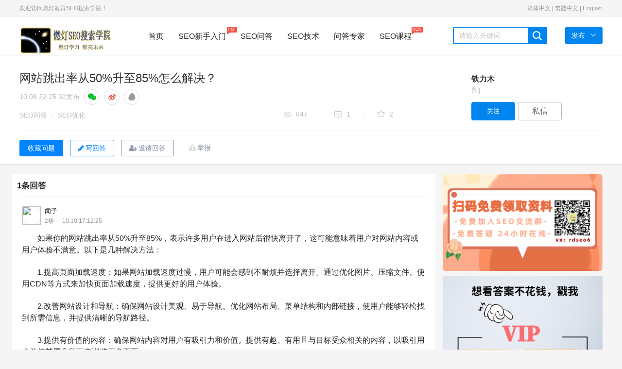

--- FILE ---
content_type: text/html; charset=UTF-8
request_url: https://www.randengseo.com/ask-4808.html
body_size: 16170
content:
<!DOCTYPE html>
<html lang="zh-CN">
  <head>
    <meta http-equiv="Content-Type" content="text/html; charset=utf-8">
    <meta http-equiv="X-UA-Compatible" content="IE=edge">
    <meta name="viewport" content="width=device-width, initial-scale=1">
        <title>网站跳出率从50%升至85%怎么解决？-燃灯SEO搜索学院</title>
                    <meta name="description" content="如果你的网站跳出率从50%升至85%，表示许多用户在进入网站后很快离开了，这可能意味着用户对网站内容或用户体验不满意。以下是几种解决方法：1.提高页面加载速度：如果网站加载速度过慢，用户可能会感到不耐烦并选择离开。通过优化图片、压缩文件、使用CDN等方式来加快页面加载速度，提供更好的用户体验。2.改善网站设计和导航：确保网站设计美观、易于导航。优化网站布局、菜单结构和内部链接，使用户能够轻松找到所..." />
            <meta name="keywords" content="百度收录,站长工具,百度统计" />
    <meta name="applicable-device" content="pc"/>
          <link rel="stylesheet" href="https://www.randengseo.com/static/css/widescreen/css/zui.min.css" />
    <link rel="stylesheet" media="all" href="https://www.randengseo.com/static/css/common/animate.min.css" />
    <link rel="stylesheet" media="all" href="https://www.randengseo.com/static/css/widescreen/css/greenzhongchou.css?v1.2" />
    <link rel="stylesheet" media="all" href="https://www.randengseo.com/static/css/widescreen/css/greencommon.css?v1.2" />
    <link rel="stylesheet" href="https://www.randengseo.com/static/css/widescreen/css/randengseo.css?v1.2" media="screen" type="text/css" />
    <link rel="stylesheet" media="all" href="https://www.randengseo.com/static/css/widescreen/css/greencustom.css?v=1.0" />
    <link rel="stylesheet" href="https://www.randengseo.com/static/css/static/css/font-awesome/css/font-awesome.css" />
    <link rel="stylesheet" href="https://www.randengseo.com/static/css/widescreen/css/green_main.css?v1.2" />
    <link rel="stylesheet" href="https://www.randengseo.com/static/css/widescreen/css/slider.css" />
    <link rel="stylesheet" href="https://www.randengseo.com/static/css/widescreen/css/basepage.css" />
    <link rel="stylesheet" media="all" href="https://www.randengseo.com/static/css/widescreen/css/flat/index.css" />
    <link rel="stylesheet" href="https://www.randengseo.com/static/css/widescreen/css/kc.css" />
    <link rel="stylesheet" href="https://www.randengseo.com/static/css/widescreen/css/index/css/reset.css" />
    <link rel="stylesheet" href="https://www.randengseo.com/static/css/widescreen/css/index/css/index.css" />
<script src="https://www.randengseo.com/static/js/jquery-1.11.3.min.js" type="text/javascript"></script>
<script src="https://www.randengseo.com/static/js/ie.js" type="text/javascript"></script>
<!-- ZUI Javascript组件 -->
<script src="https://www.randengseo.com/static/css/dist/js/zui.min.js" type="text/javascript"></script>
 <script src="https://www.randengseo.com/static/css/widescreen/js/common.js" type="text/javascript"></script>
   <script src="https://www.randengseo.com/static/js/jquery.qrcode.min.js" type="text/javascript"></script>
    <!--[if lt IE 9]>
    <script src="https://www.randengseo.com/static/css/dist/lib/ieonly/html5shiv.js" type="text/javascript"></script>
    <script src="https://www.randengseo.com/static/css/dist/lib/ieonly/respond.js" type="text/javascript"></script>
    <![endif]-->
    <script type="text/javascript">
          var g_site_url = "https://www.randengseo.com/";
            var g_site_name = "燃灯SEO搜索学院";
            var g_prefix = "";
            var g_suffix = ".html";
            var g_uid = 0;
            var qid = 0;
            </script>
                
</head>
<body><div id="body">
<header id="header">
        <div class="content color-999 small clearfix">
            <div class="header-l fl ignore">
                欢迎访问燃灯教育SEO搜索学院！ 
            </div>
            <div class="header-r fr clearfix">
            <div class="ignore" style="display: inline;">
            <!--<b>语言切换</b>：-->
            <a href="javascript:translate.changeLanguage('chinese_simplified');">简体中文</a> | 
            <a href="javascript:translate.changeLanguage('chinese_traditional');">繁體中文</a> | 
            <a href="javascript:translate.changeLanguage('english');">English</a>
            </div>
                <div class="ws_header">
                    <div class="menu">
                    </div>
                </div>
            </div>
        </div>
    </header>
    <nav id="nav">
        <div class="content">
            <div class="logo fl"><a href="https://www.randengseo.com/"><img src="https://www.randengseo.com/data/attach/logo/logo.png" alt="燃灯SEO搜索学院"></a></div>
            <div class="menu fl">
                <a href="https://www.randengseo.com/" class="nav-item    fl">首页</a>
                <a href="https://www.randengseo.com/course/v/109.html" class="nav-item fl">SEO新手入门<span class="mask">HOT<i class="arrow"></i></span></a>
                <a href="https://www.randengseo.com/ask/" class="nav-item   fl">SEO问答</a>
                <a href="https://www.randengseo.com/seo/" class="nav-item   fl">SEO技术</a>
                <a href="https://www.randengseo.com/expert/" class="nav-item   fl">问答专家</a>
                <!--<a href="https://www.randengseo.com/tags/" class="nav-item   fl">SEO标签</a>-->
                <a href="https://www.randengseo.com/course/" class="nav-item fl">SEO课程<span class="mask">NEW<i class="arrow"></i></span></a>
            </div>
            <div class="search fl clearfix">
               <form name="searchform" action="https://www.randengseo.com/question/search.html" method="post" accept-charset="UTF-8">
                <input type="text" placeholder="请输入关键词" name="word" autocomplete="off" value=""  id="search" class="fl">
                <span class="search-icon ilblk"></span>
                </form>
            </div>
            <div class="send-menu">
            <a href="javascript:void(0);" class="send fl">
                <span>发布</span><i class="down-icon"> </i>
            </a>
            <ul>
                <li><a href="https://www.randengseo.com/question/add.html" rel="nofollow">提问题</a></li>
                <li><a href="https://www.randengseo.com/user/addxinzhi.html" rel="nofollow">发文章</a></li>
            </ul>
            </div>
        </div>
    </nav>
<script type="text/javascript">

$("#nav .search-icon").click(function(){
var _txt=$.trim($("#search").val());
if(_txt==''){
alert("关键词不能为空");
return ;
}
 document.searchform.action = "https://www.randengseo.com/question/search.html";
    document.searchform.submit();
});
</script><style>
<!--

.main-wrapper {
    margin-bottom: 40px;
    background: #fafafa;
    margin-top: 0px;
}
.signature{
color:#999;
}
.imgjiesu{
position: absolute;
    right: 10px;
    top: 13px;
    width: 45px;
    height: 35px;
}
.jinxingzhong{
position: absolute;
    right: 15px;
    top: 13px;
    width: 35px;
    height: 35px;
}
.details-contitle-box{
position:relative;
}

-->
</style>
<div class="scrollshow position-inf" style="display: none;">
   <div class="fix-hnav posd" style="display: block;">
    <p class="title" title="网站跳出率从50%升至85%怎么解决？">          网站跳出率从50%升至85%怎么解决？  </p>
    <div class="btns">
                                        <button type="button" class="btneditanswer"   onclick="login()"  ><i class="fa fa-pencil"></i>写回答</button>
                              
                         <button type="button"  onclick="login()"   class="btn-default-secondary details-share" >
                     <i class="fa fa-user-plus"></i>邀请回答</button>
                                                    <input type="button" onclick="login()" z-st="favorite" class="btn-default-secondary details-collection-btn collection js-not-fav js-project-fav" value="收藏问题" data-on="0">
                        
                                       </div>
  </div>
  </div>
<link rel="stylesheet" media="all" href="https://www.randengseo.com/static/css/common/commtag.css" />
  <link rel="stylesheet" media="all" href="https://www.randengseo.com/static/css/widescreen/css/greendetail.css?v1.1" />
<link rel="stylesheet" media="all" href="https://www.randengseo.com/static/css/widescreen/css/widescreendetail.css?v1.1" />
               <!--广告位1-->
                <div class="work-details-wrap border-bottom">
                <div class="work-details-box-wrap container">
                
   
                    <div class="left-details-head col-md-16">
                        
                        
                        
                        <div class="details-contitle-box">
                            <!--标题-->
                            <h1>
                            网站跳出率从50%升至85%怎么解决？    
                                                                        
                                              
                                                      
                                                              
                                                                      
                                
                                                                                                                                    
                            </h1>
                           
                            <!--发布时间-->
                            <p  class="title-time">
                              
                                <span>10.08 22:25:32</span>发布
                                    <span class="share-group">
        <a class="share-circle share-weixin" data-action="weixin-share" data-toggle="tooltip" data-original-title="分享到微信" rel="nofollow">
          <i class="fa fa-wechat"></i>
        </a>
        <a class="share-circle" data-toggle="tooltip" href="javascript:void((function(s,d,e,r,l,p,t,z,c){var%20f='http://v.t.sina.com.cn/share/share.php?appkey=1515056452',u=z||d.location,p=['&amp;url=',e(u),'&amp;title=',e(t||d.title),'&amp;source=',e(r),'&amp;sourceUrl=',e(l),'&amp;content=',c||'gb2312','&amp;pic=',e(p||'')].join('');function%20a(){if(!window.open([f,p].join(''),'mb',['toolbar=0,status=0,resizable=1,width=440,height=430,left=',(s.width-440)/2,',top=',(s.height-430)/2].join('')))u.href=[f,p].join('');};if(/Firefox/.test(navigator.userAgent))setTimeout(a,0);else%20a();})(screen,document,encodeURIComponent,'','','https://www.randengseo.com/data/attach/logo/logo.png', '推荐 铁力木 的问题《网站跳出率从50%升至85%怎么解决？》','https://www.randengseo.com/ask-4808.html','页面编码gb2312|utf-8默认gb2312'));" data-original-title="分享到微博" rel="nofollow">
          <i class="fa fa-weibo"></i>
        </a>

  <a  class="share-circle" data-toggle="tooltip"  target="_self" data-original-title="分享到qq" href="javascript:shareqq()"   title="分享到QQ" rel="nofollow"><i class="fa fa-qq"></i></a>



  <script type="text/javascript">
  //document.write(['<a class="share-circle" data-toggle="tooltip"  target="_self" data-original-title="分享到qq空间" href="http://sns.qzone.qq.com/cgi-bin/qzshare/cgi_qzshare_onekey?url=',encodeURIComponent(location.href),'&title=',encodeURIComponent(document.title),'" target="_self"   title="分享到QQ空间"> <i class="fa fa-qq"></i><\/a>'].join(''));


  function shareqq()
  {
      var p = {
          url: location.href,/*获取URL，可加上来自分享到QQ标识，方便统计*/
          desc: " ", 
          title : document.title,/*分享标题(可选)*/
          summary : document.title,/*分享描述(可选)*/
          pics : "https://www.randengseo.com/ucserver/avatar.php?uid=179&size=middle",/*分享图片(可选)*/
          flash : '', /*视频地址(可选)*/
          //commonClient : true, /*客户端嵌入标志*/
          site: "燃灯SEO搜索学院"/*分享来源 (可选) ，如：QQ分享*/
      };


      var s = [];
      for (var i in p) {
          s.push(i + '=' + encodeURIComponent(p[i] || ''));
      }
      var target_url = "http://connect.qq.com/widget/shareqq/iframe_index.html?" + s.join('&') ;
      window.open(target_url, 'qq',
              'height=520, width=720');
  }
  
  </script>
  
      </span>
                            </p>
                            <!--分类,版权,浏览数,评论数,推荐数-->
                            <div class="work-head-box">
                                <div class="head-left">
                                            <span class="head-index">
                                                <span><a href="https://www.randengseo.com/ask/">SEO问答</a></span>
                                                <i> / </i>
                                                                                                                                <span>
                                                   <a class="notebook" href="https://www.randengseo.com/ask/youhua/" data-toggle="tooltip" data-html="true" data-original-title="问题所属分类">
                                                    <span>SEO优化</span>
                                                   </a>  
                                                </span>
                                              

                                            </span>
                                 
                                </div>
                                <div class="head-right">
                                            <span class="head-data-show">

                                            <a href="javascript:;" title="共647人气" class="see vertical-line">
                                                <i></i>647                                            </a>
                                            <a href="javascript:;" title="共1回答" class="news vertical-line">
                                                <i></i>1                                            </a>
                                            <a href="javascript:;" title="共 2收藏" class="recommend-show">
                                                <i></i> 2                                            </a>
                                            </span>
                                            
                                                                             </div>
                            </div>
                        </div>
                    </div>
                    




<div class="top-author-card follow-box col-md-8">
    <div class="card-designer-list-details details-right-author-wrap card-media">

        <input type="hidden" name="creator" value="601779">
        <div class="avatar-container-80">
                               <a href="https://www.randengseo.com/u-179.html" title="铁力木" class="avatar" target="_blank">
                <img src="https://www.randengseo.com/ucserver/avatar.php?uid=179&size=middle" width="80" height="80" alt="">
            </a>
                     </div>
        <div class="author-info">
            <p class="author-info-title">
                          
                <a href="https://www.randengseo.com/u-179.html" title="铁力木" class="title-content" target="_blank">
              铁力木                                 </a>
                
                            </p>
                                        <div class="position-info">
                <span>男&nbsp;|&nbsp;</span>
            </div>
                                      <div class="btn-area">
              
                        <div class="js-project-focus-btn">
                                   <!-- 关注用户按钮 -->
                                                <input type="button" title="添加关注" id="attenttouser_179" onclick="attentto_user(179)" class="btn-current attention btn-default-main notfollow" value="关注">
                                                        </div>
                                                  <a href="javascript:login()" title="发私信" class="btn-default-secondary btn-current private-letter" rel="nofollow">私信</a>
                     
                                  </div>
                     </div>
    </div>
</div>

                </div>
                <div class="container ">
      
                 <div class="content-wrap">
          <div class="left-details-head" style="border:none">
                      <!-- 问题描述 -->
                      </div>
   <div class="details-con-other border-top"   style="margin-top:0px;"  >
                <div class="">
                    <div class="three-link">
                      <span class="report"   onclick="login()"   id="report-modal"><a href="javascript:;" rel="nofollow">举报 </a></span>
                                                                               <input type="button" onclick="login()" z-st="favorite" class="btn-default-secondary details-collection-btn collection js-not-fav js-project-fav" value="收藏问题" data-on="0">
                        
                                                 
                         <button type="button" class="btneditanswer"   onclick="login()"  ><i class="fa fa-pencil"></i>写回答</button>
                      
                          <button type="button"  onclick="login()"   class="btn-default-secondary details-share" >
                     <i class="fa fa-user-plus"></i>邀请回答</button>
                      
                    </div>
                    
                </div>
            </div>
   
   </div>
                </div>
            </div>
<div class="container index" id="showanswerform">
<div class="row">
   <div class="col-md-17 main " style="padding:0px;">
   <div class="note ">
      <div class="post">
      <div class="comment-list">
    <div class="new-comment canwirteanswer" style="margin:0px 10px 10px 10px;">
       <div style="" class="answer-txtbox bb top-answer" id="answer-txtbox">
                                                     </div>
    
  
         </div>
   

    <div id="comment-list" class="comment-list bb" style="margin:0px;margin-bottom:20px;">

        <div id="normal-comment-list" class="normal-comment-list">
        <div>
        <div>
        <div class="top" id="comments">
        <span>1条回答</span>

           <div class="pull-right">
       
           </div>
           </div>
           </div>
                                     
                   
            <div id="comment-2636" class="comment">
            <div>
                                  <div class="author">
            <a href="https://www.randengseo.com/u-2197.html" target="_self" class="avatar">
            <img src="https://www.randengseo.com/ucserver/avatar.php?uid=2197&size=middle">
            </a>
            <div class="info">
            <a href="https://www.randengseo.com/u-2197.html" target="_self" class="name">
            闻子                                          </a>
            <!---->
             <div class="meta">
             <span>2楼-- · 10.10 17:12:25</span>
             </div>
             </div>
             </div>
                          <div class="comment-wrap art-content">
             <div class="answercontent">
                                                                           <p>如果你的网站跳出率从50%升至85%，表示许多用户在进入网站后很快离开了，这可能意味着用户对网站内容或用户体验不满意。以下是几种解决方法：</p><p>1.提高页面加载速度：如果网站加载速度过慢，用户可能会感到不耐烦并选择离开。通过优化图片、压缩文件、使用CDN等方式来加快页面加载速度，提供更好的用户体验。</p><p>2.改善网站设计和导航：确保网站设计美观、易于导航。优化网站布局、菜单结构和内部链接，使用户能够轻松找到所需信息，并提供清晰的导航路径。</p><p>3.提供有价值的内容：确保网站内容对用户有吸引力和价值。提供有趣、有用且与目标受众相关的内容，以吸引用户并使其愿意留下来浏览更多页面。</p><p>4.优化页面标题和描述：页面标题和描述是搜索结果中用户首先看到的内容，要确保它们准确、吸引人且与页面内容相关。这样可以提高点击率，降低跳出率。</p><p>5.提供相关的内部链接：在页面中提供相关的内部链接，引导用户浏览其他相关内容。这样可以增加用户的停留时间，并减少跳出率。</p><p><br/></p>                                                                    <div class="appendcontent">
                                                        </div>
            </div>
       
             <div class="tool-group">
             <a class="button_agree dianzan" id='2636'><i class="fa fa-eject"></i> <span>0人赞</span></a>

                                                  <a class="icon_discuss jsslideshowcomment showcommentid" data-id="2636"   onclick="show_comment('2636');"><i class="fa fa-cloud"></i> <span>  添加讨论(0)</span></a>


                                                                                                                                                 <a class="report" onclick="openinform(4808,'网站跳出率从50%升至85%怎么解决？',2636)"><span>举报</span></a>
                <!---->
                </div>
                </div>
                </div>
                        <div class="comments-mod " style="display: none; float:none;padding-top:10px;" id="comment_2636">
                            <div class="areabox clearfix" >

                               <div class="input-group">
             <input type="text" placeholder="请输入评论内容，不少于5个字" AUTOCOMPLETE="off" class="comment-input form-control" name="content" />
                        <input type='hidden' value='0' name='replyauthor' />
              <span class="input-group-btn"><input type="button" value="评论"  class="btn btn-green" name="submit" onclick="addcomment(2636);"/> </span>
            </div>

                            </div>
                            <ul class="my-comments-list nav">
                                <li class="loading text-left"><img src='https://www.randengseo.com/static/css/default/loading.gif' align='absmiddle' />&nbsp;加载中...</li>
                            </ul>
                        </div>

                </div>
                
             <div style="height: 20px;background-color: #f5f5f5;"></div>   
   <div class="pages" ></div>
   
               </div>
               </div>
     <div>
        
                 
        </div>
               </div>
                                                    <div class="new-answer bb">
       <h3 class="title">一周热门 <a href="https://www.randengseo.com/ask/" target="_blank" class="more">更多<font>&gt; </font></a></h3>
       <div class="inf-list">
          <ul class="clearfix">
                   
                        
                      </ul>
       </div>
    </div>
    
               </div>
    </div>


</div>

   </div>

   <div class="col-md-7  aside ">
    <div class="ad_vip" style="margin-bottom:10px;"><img src="/rdseo6.png" alt="seo培训" title="遇到问题了吗？扫码联系我吧~"/></div>
   
     <div class="ad_vip" style="margin-bottom:10px;"><a href="javascript:login()"><img style="width:100%;" src="https://www.randengseo.com/static/images/ad_vip.png"/></a></div>
 
     <div class="standing">
  <div class="positions bb" id="rankScroll">
      <h3 class="title">相关问答</h3>
      <ul>
      
                  <li class="no-video">
        <a href="https://www.randengseo.com/ask-5030.html" title="搜索引擎给了词，但连首页都没收录，麻烦老师看看怎么回事？" >   搜索引擎给了词，但连首页都没收录，麻烦老师看看怎么回事？ </a>
               <div class="num-ask">
               <a href="https://www.randengseo.com/ask-5030.html"  class="anum"> 0 个回答</a>
               </div>
              </li>
                                  
                  <li class="no-video">
        <a href="https://www.randengseo.com/ask-634.html" title="百度收录链接提交入口是哪个？" >   百度收录链接提交入口是哪个？ </a>
               <div class="num-ask">
               <a href="https://www.randengseo.com/ask-634.html"  class="anum"> 4 个回答</a>
               </div>
              </li>
                                  
                  <li class="no-video">
        <a href="https://www.randengseo.com/ask-5021.html" title="搜索关键字得到的结果却是我另一个网站的域名站点，求解决！可付费！" >   搜索关键字得到的结果却是我另一个网站的域名站点，求解决！可付费！ </a>
               <div class="num-ask">
               <a href="https://www.randengseo.com/ask-5021.html"  class="anum"> 2 个回答</a>
               </div>
              </li>
                                  
                  <li class="no-video">
        <a href="https://www.randengseo.com/ask-5020.html" title="关键字搜索后，结果显示指向的是另一个站点域名。该域名是我的另一个站点" >   关键字搜索后，结果显示指向的是另一个站点域名。该域名是我的另一个站点 </a>
               <div class="num-ask">
               <a href="https://www.randengseo.com/ask-5020.html"  class="anum"> 1 个回答</a>
               </div>
              </li>
                                  
                  <li class="no-video">
        <a href="https://www.randengseo.com/ask-4972.html" title="请问海外网站运营和国内网站运营中的seo区别是什么？" >   请问海外网站运营和国内网站运营中的seo区别是什么？ </a>
               <div class="num-ask">
               <a href="https://www.randengseo.com/ask-4972.html"  class="anum"> 2 个回答</a>
               </div>
              </li>
                                  
                  <li class="no-video">
        <a href="https://www.randengseo.com/ask-4971.html" title="请问要做百度排名 必须做备案吗？" >   请问要做百度排名 必须做备案吗？ </a>
               <div class="num-ask">
               <a href="https://www.randengseo.com/ask-4971.html"  class="anum"> 2 个回答</a>
               </div>
              </li>
                                  
                  <li class="no-video">
        <a href="https://www.randengseo.com/ask-4968.html" title="想问一下，这边输入网站后台，为什么显示404？" >   想问一下，这边输入网站后台，为什么显示404？ </a>
               <div class="num-ask">
               <a href="https://www.randengseo.com/ask-4968.html"  class="anum"> 2 个回答</a>
               </div>
              </li>
                                  
                  <li class="no-video">
        <a href="https://www.randengseo.com/ask-4967.html" title="想问下，如果我的网站出现了个有害外链，不是我建的是别人链我的，我可以怎么断开他链接吗？" >   想问下，如果我的网站出现了个有害外链，不是我建的是别人链我的，我可以怎么断开他链接吗？ </a>
               <div class="num-ask">
               <a href="https://www.randengseo.com/ask-4967.html"  class="anum"> 1 个回答</a>
               </div>
              </li>
                                  
                </ul>
  </div>
  </div>
       <div class="standing">
  <div class="positions bb" id="rankScroll">
      <h3 class="title">相关文章</h3>
      <ul>
      


                  <li class="no-video">
        <a href="https://www.randengseo.com/seo-15917.html" title="如何书写网站标题？SEO标题关键词优化技巧分享" >  如何书写网站标题？SEO标题关键词优化技巧分享</a>
               <div class="num-ask">
               <a href="https://www.randengseo.com/seo-15917.html" title="如何书写网站标题？SEO标题关键词优化技巧分享" class="anum"> 0 个评论</a>
               </div>
              </li>
                              <li class="no-video">
        <a href="https://www.randengseo.com/seo-15916.html" title="深度揭秘SEO专员的日常工作流程，助你成为搜索引擎的宠儿！" >  深度揭秘SEO专员的日常工作流程，助你成为搜索引擎的宠儿！</a>
               <div class="num-ask">
               <a href="https://www.randengseo.com/seo-15916.html" title="深度揭秘SEO专员的日常工作流程，助你成为搜索引擎的宠儿！" class="anum"> 0 个评论</a>
               </div>
              </li>
                              <li class="no-video">
        <a href="https://www.randengseo.com/seo-15915.html" title="什么是长尾词？如何运用长尾关键词提升网站排名？" >  什么是长尾词？如何运用长尾关键词提升网站排名？</a>
               <div class="num-ask">
               <a href="https://www.randengseo.com/seo-15915.html" title="什么是长尾词？如何运用长尾关键词提升网站排名？" class="anum"> 0 个评论</a>
               </div>
              </li>
                              <li class="no-video">
        <a href="https://www.randengseo.com/seo-15913.html" title="什么是网站权重？快速了解权重计算规则！" >  什么是网站权重？快速了解权重计算规则！</a>
               <div class="num-ask">
               <a href="https://www.randengseo.com/seo-15913.html" title="什么是网站权重？快速了解权重计算规则！" class="anum"> 0 个评论</a>
               </div>
              </li>
                              <li class="no-video">
        <a href="https://www.randengseo.com/seo-15902.html" title="网站改版后如何优化？11个SEO优化技巧分享！" >  网站改版后如何优化？11个SEO优化技巧分享！</a>
               <div class="num-ask">
               <a href="https://www.randengseo.com/seo-15902.html" title="网站改版后如何优化？11个SEO优化技巧分享！" class="anum"> 0 个评论</a>
               </div>
              </li>
                              <li class="no-video">
        <a href="https://www.randengseo.com/seo-15906.html" title="如何撰写网站高质量内容？" >  如何撰写网站高质量内容？</a>
               <div class="num-ask">
               <a href="https://www.randengseo.com/seo-15906.html" title="如何撰写网站高质量内容？" class="anum"> 0 个评论</a>
               </div>
              </li>
                              <li class="no-video">
        <a href="https://www.randengseo.com/seo-15908.html" title="什么是白帽SEO？与黑帽SEO有什么区别？" >  什么是白帽SEO？与黑帽SEO有什么区别？</a>
               <div class="num-ask">
               <a href="https://www.randengseo.com/seo-15908.html" title="什么是白帽SEO？与黑帽SEO有什么区别？" class="anum"> 0 个评论</a>
               </div>
              </li>
                              <li class="no-video">
        <a href="https://www.randengseo.com/seo-15909.html" title="网站收录是什么？与索引量有什么区别？" >  网站收录是什么？与索引量有什么区别？</a>
               <div class="num-ask">
               <a href="https://www.randengseo.com/seo-15909.html" title="网站收录是什么？与索引量有什么区别？" class="anum"> 0 个评论</a>
               </div>
              </li>
                               

              </ul>
  </div>
  </div>
                                 


            <!--广告位5-->
           </div>
</div>
</div>

<div class="modal fade" id="dialogadopt">
<div class="modal-dialog">
  <div class="modal-content">
    <div class="modal-header">
      <button type="button" class="close" data-dismiss="modal"><span aria-hidden="true">×</span><span class="sr-only">关闭</span></button>
      <h4 class="modal-title">采纳回答</h4>
    </div>
    <div class="modal-body">

     <form class="form-horizontal"  name="editanswerForm"  method="post" >
        <input type="hidden"  value="4808" id="adopt_qid" name="qid"/>
        <input type="hidden" id="adopt_answer" value="0" name="aid"/>
        <table  class="table ">
            <tr valign="top">
                <td>向帮助了您的网友说句感谢的话吧!</td>
            </tr>
            <tr>
                <td>
                    <div class="inputbox mt15">
                        <textarea class="form-control" id="adopt_txtcontent"  name="content">非常感谢!</textarea>
                    </div>
                </td>
            </tr>
            <tr>
                <td><button type="button" id="adoptbtn" class="btn btn-success" >确&nbsp;认</button></td>
            </tr>
        </table>
    </form>

    </div>

  </div>
</div>
</div>
<script>
if(typeof($(".work-show-box").find("img").attr("data-original"))!="undefined"){
var imgurl=$(".work-show-box").find("img").attr("data-original");
$(".work-show-box").find("img").attr("src",imgurl);
}
$(".work-show-box,.answercontent").find("img").attr("data-toggle","lightbox").attr("data-lightbox-group",Date.parse( new Date() ).toString());

$("#adoptbtn").click(function(){
  var data={
    			content:$("#adopt_txtcontent").val(),
    			qid:$("#adopt_qid").val(),
    			aid:$("#adopt_answer").val()

    	}

$.ajax({
    //提交数据的类型 POST GET
    type:"POST",
    //提交的网址
    url:"https://www.randengseo.com/question/ajaxadopt.html",
    //提交的数据
    data:data,
    //返回数据的格式
    datatype: "json",//"xml", "html", "script", "json", "jsonp", "text".
    //在请求之前调用的函数
    beforeSend:function(){},
    //成功返回之后调用的函数
    success:function(data){
    	var data=eval("("+data+")");
       if(data.message=='ok'){
    	   new $.zui.Messager('采纳成功!', {
    		   type: 'success',
    		   close: true,
       	    placement: 'center' // 定义显示位置
       	}).show();
    	   setTimeout(function(){
               window.location.reload();
           },1500);
       }else{
    	   new $.zui.Messager(data.message, {
        	   close: true,
        	    placement: 'center' // 定义显示位置
        	}).show();
       }


    }   ,
    //调用执行后调用的函数
    complete: function(XMLHttpRequest, textStatus){

    },
    //调用出错执行的函数
    error: function(){
        //请求出错处理
    }
 });
})

</script>
</div>
<!-- 编辑标签 -->

<div class="modal fade" id="dialog_tag">
<div class="modal-dialog">
  <div class="modal-content">
    <div class="modal-header">
      <button type="button" class="close" data-dismiss="modal"><span aria-hidden="true">×</span><span class="sr-only">关闭</span></button>
      <h4 class="modal-title">编辑标签</h4>
    </div>
    <div class="modal-body">

    <form onsubmit=" return checktagsubmit()" class="form-horizontal"  name="edittagForm"  action="https://www.randengseo.com/question/edittag.html" method="post" >
        <input type="hidden"  value="4808" name="qid"/>

                <p>最多设置5个标签!</p>

                    <div class="inputbox mar-t-1">
                      <div class=" dongtai ">
          <div class="tags">
                       <div class="tag"><span tagid="214">百度收录</span><i class="fa fa-close"></i></div>
                          <div class="tag"><span tagid="228">站长工具</span><i class="fa fa-close"></i></div>
                          <div class="tag"><span tagid="226">百度统计</span><i class="fa fa-close"></i></div>
                       </div>
            <input type="text" autocomplete="off"  data-toggle="tooltip" data-placement="bottom" title="" placeholder="检索标签，最多添加5个,添加标签更容易被回答" data-original-title="检索标签，最多添加5个" name="topic_tagset" value=""  class="txt_taginput" >
            <i class="fa fa-search"></i>
           <div class="tagsearch">
        
          
           </div>
            
          </div>
          
                        <input type="hidden"  class="form-control" id="qtags" name="qtags" value=""/>
                    </div>

            <div class="mar-t-1">

                <button type="submit" class="btn btn-success">保存</button>
                 <button type="button" class="btn btn-default" data-dismiss="modal">关闭</button>
      </div>
    </form>

    </div>

  </div>
</div>
</div>
 <!-- 举报 -->
<div class="modal fade panel-report" id="dialog_inform">
<div class="modal-dialog">
  <div class="modal-content">
    <div class="modal-header">
      <button type="button" class="close" data-dismiss="modal"><span aria-hidden="true">×</span><span class="sr-only">关闭</span></button>
      <h4 class="modal-title">举报内容</h4>
    </div>
    <div class="modal-body">

<form id="rp_form" class="rp_form"  action="https://www.randengseo.com/inform/add.html" method="post">
<input value="" type="hidden" name="qid" id="myqid">
<input value="" type="hidden" name="aid" id="myaid">
<input value="" type="hidden" name="qtitle" id="myqtitle">
<div class="js-group-type group group-2">
<h4>检举类型</h4><ul>
<li class="js-report-con">
<label><input type="radio" name="group-type" value="1"><span>检举内容</span></label>
</li>
<li class="js-report-user">
<label><input type="radio" name="group-type" value="2"><span>检举用户</span></label>
</li>
</ul>
</div>
<div class="group group-2">
<h4>检举原因</h4><div class="list">
<ul>
<li>
<label class="reason-btn"><input type="radio" name="type" value="4"><span>广告推广</span></label>
</li>
<li>
<label class="reason-btn"><input type="radio" name="type" value="5"><span>恶意灌水</span></label>
</li>
<li>
<label class="reason-btn"><input type="radio" name="type" value="6"><span>回答内容与提问无关</span>
</label>
</li>
<li>
<label class="copy-ans-btn"><input type="radio" name="type" value="7"><span>抄袭答案</span></label>
</li>
<li>
<label class="reason-btn"><input type="radio" name="type" value="8"><span>其他</span></label>
</li>
</ul>
</div>
</div>
<div class="group group-3">
<h4>检举说明(必填)</h4>
<div class="textarea">
<ul class="anslist" style="display:none;line-height:20px;overflow:auto;height:171px;">
</ul>
<textarea name="content" maxlength="200" placeholder="请输入描述200个字以内">
</textarea>
</div>
</div>
    <div class="mar-t-1">

                <button type="submit" id="btninform" class="btn btn-success">提交</button>
                 <button type="button" class="btn btn-default mar-ly-1" data-dismiss="modal">关闭</button>
      </div>
</form>


    </div>

  </div>
</div>
</div>

<!-- 微信分享 -->
<div class="modal share-wechat animated" style="display: none;"><div class="modal-dialog"><div class="modal-content"><div class="modal-header"><button type="button" data-dismiss="modal" class="close">×</button></div> <div class="modal-body"><h5>打开微信“扫一扫”，打开网页后点击屏幕右上角分享按钮</h5> <div data-url="https://www.randengseo.com/ask-4808.html" class="qrcode" title="https://www.randengseo.com/ask-4808.html"><canvas width="170" height="170" style="display: none;"></canvas>
<div id="qr_wxcode">
</div></div></div> <div class="modal-footer"></div></div></div></div>

<!-- 设置付费金额 -->
<div class="modal pay-money animated" style="display: none;">
<div class="modal-dialog">
<div class="modal-content">
<div class="modal-header">

<button type="button" data-dismiss="modal" class="close">×</button>
</div>
<div class="modal-body">
<h5>付费偷看金额在0.1-10元之间</h5>
<div class="mar-t-1">

<input type="number" value="0" id="chakanjine" class="form-control" />

</div>
 <button id="comfirm_pay" class="btn btn-success mar-t-1">确定</button>
</div>
 <div class="modal-footer">

 </div>
 </div>
 </div>
 </div>

 <!-- 邀请回答 -->

<div class="modal fade" id="dialog_invate" >
<div class="modal-dialog" style="width:700px;top:-30px;">
  <div class="modal-content">
    <div class="modal-header">
      <button type="button" class="close" data-dismiss="modal"><span aria-hidden="true">×</span><span class="sr-only">关闭</span></button>
      <h4 class="modal-title"></h4>
       <div class="m_invateinfo">
              <span class="m_i_text""> 您已邀请<span class="m_i_persionnum">15</span>人回答</span>
       <span  data-toggle="popover" data-tip-class="popover-info" data-html="ture" data-placement="bottom" data-content="" title="我的邀请列表" class="m_i_view">查看邀请</span>

       <div class="m_i_warrper">
        <input data-qid="4808" type="text" id="m_i_searchusertxt" class="m_i_search" placeholder="搜索你想邀请的人">
        <i class="fa fa-search"></i>
       </div>

       </div>
    </div>
    <div class="modal-body" >
     <!-- 邀请回答 -->
    <ul class="trigger-menu m_invate_tab" data-pjax-container="#list-container">
 <li class="active" data-qid="4808" data-item="1"><a href="javascript:">擅长该话题的人</a></li>
<li class="" data-qid="4808" data-item="2"><a href="javascript:"> 回答过该话题的人</a></li>
<li class="" data-qid="4808" data-item="3"><a href="javascript:">我关注的人</a></li>

 </ul>
     <!-- 邀请回答列表 -->
       <div class="m_invatelist">
       </div>

    </div>

  </div>
</div>
                                                                                     <link rel="stylesheet" type="text/css" href="https://www.randengseo.com/static/js/neweditor/code/styles/tomorrow-night-eighties.css">
    <script src="https://www.randengseo.com/static/js/neweditor/code/highlight.pack.js" type="text/javascript"></script>
    <script>hljs.initHighlightingOnLoad();</script>
                 <script src="https://www.randengseo.com/static/js/nocopy.js" type="text/javascript"></script>
                <script src="https://www.randengseo.com/static/js/jquery.lazyload.min.js" type="text/javascript"></script>
<script>

   

                    $("img.lazy").lazyload({effect: "fadeIn" });

</script>

  <div class="side-tool" id="to_top">
  	<ul>
  		<li data-placement="left" data-toggle="tooltip" data-container="body" data-original-title="回到顶部" >
  			<a href="#" class="function-button"><i class="fa fa-angle-up"></i></a>
        </li>
    </ul>
  </div>
                 
  
      <script>
window.onload = function(){
  $(".edui-upload-video").attr("preload","");
  var oTop = document.getElementById("to_top");

  var screenw = document.documentElement.clientWidth || document.body.clientWidth;
  var screenh = document.documentElement.clientHeight || document.body.clientHeight;
  window.onscroll = function(){
    var scrolltop = document.documentElement.scrollTop || document.body.scrollTop;
 
    if(scrolltop<=screenh){
    	oTop.style.display="none";
    }else{
    	oTop.style.display="block";
    }
    if(scrolltop>30){
     
    	$(".scrollshow").show();
    }else{
    	$(".scrollshow").hide();
    }
  }
  oTop.onclick = function(){
    document.documentElement.scrollTop = document.body.scrollTop =0;
  }
}

</script>

    
<!--新底部--><!-- footer -->
<div class="footer">
<div class="auto clearfix">
<div class="footer-floor1">
<div class="footer-list">
<ul>
<li class="flist-title">关于我们</li>
<li class="flist-title2">燃灯学习  照亮未来！</li>
<li class="info">湖南燃灯教育SEO搜索学院，是一群拥有14年SEO搜索引擎行业背景的导师组成</li>
<li class="info">SEO技术研发始于2009-2022，导师均为行业知名大咖，带过的学生超4万多名。</li>
<li class="info"></li>
</ul>
    <div class="clear-float"></div>
</div>
<div class="footer-right">
<div class="telephone" title="联系我们">
<div class="tel-number">联系我们</div>
</div>
<div class="official-plat">
<p class="weixin"><img src="/data/attach/logo/xiaolong.png"/>官方微信号</p>
<p class="weixin2"><img src="/data/attach/logo/xiaolong.jpg"/>解答老师微信</p>
<ul>
<!--<li><a ><span class="weixin-logo"></span>燃灯教育官方微信</a></li>-->
<li title="点击打开官方微博"><a href="https://weibo.com/u/7318027738" target="_blank" rel="nofollow"><span class="weibo-logo"></span>燃灯教育官方微博</a></li>
<li title="点击打开官方客服"><a href="https://dwz.cn/I5HnjekT" target="_blank" rel="nofollow"><span class="qq-logo"></span>燃灯教育官方客服</a></li>
</ul>
</div>
</div>
<div class="clear-float"></div>
</div>

</div>
</div>
<div class="footer-floor2">
<p> Copyright © 2009-2021 湖南燃灯教育科技有限公司  版权所有
<a href="https://beian.miit.gov.cn/" target="_blank" rel="nofollow">湘ICP备19023095号-1</a>
<a href="https://beian.mps.gov.cn/#/query/webSearch?code=43010402000980" target="_blank" rel="nofollow"><img src="https://www.randengseo.com/gongan.png" />湘公网安备 43010402000980号</a>
<a href="https://www.randengseo.com/rss/clist.xml" target="_blank">问答XML地图</a>
<a href="https://www.randengseo.com/rss/articlelist.xml" target="_blank">文章xml地图</a>
</p>
  <script>
var _hmt = _hmt || [];
(function() {
  var hm = document.createElement("script");
  hm.src = "https://hm.baidu.com/hm.js?2f4ab10eb3112b80d46b4e0223d5bbee";
  var s = document.getElementsByTagName("script")[0]; 
  s.parentNode.insertBefore(hm, s);
})();
</script>
<!-- Google tag (gtag.js) -->
<script async src="https://www.googletagmanager.com/gtag/js?id=G-HFJ0HS1E0T"></script>
<script>
  window.dataLayer = window.dataLayer || [];
  function gtag(){dataLayer.push(arguments);}
  gtag('js', new Date());

  gtag('config', 'G-HFJ0HS1E0T');
</script>
<script src="https://www.randengseo.com/translate.js"></script>
<script>
translate.language.setLocal('chinese_simplified'); 
translate.selectLanguageTag.show = false; //不出现的select的选择语言
translate.nomenclature.append('chinese_simplified','english',`
	首页=Homepage
`);
translate.execute();
</script></div>
<!-- footer end -->

</div>

</body>
</html>
                        
                        
                          <script>
  $(".btnshowall").click(function(){
    $(".shortquestioncontent").toggle();
    $(".hidequestioncontent").toggle();
  });

//根据分类读取改分类下有回答的人
  function showeditor(){
$(".canwirteanswer").slideDown();
scrollTo(0,$('#showanswerform').offset().top-200);

$(".noreplaytext").hide();
  }
  $("#normal-comment-list .answercontent").each(function(){
if($(this).height()>150){
$(this).parent().find(".readmore").show();
}else{
$(this).parent().find(".readmore").hide();
}
});

    var needcode=0;
      var g_id = 6;
  var qid = 4808;
  function listertext(){
  	 var _content=$("#anscontent").val();
  	 if(_content.length>0&&g_id!=1){

  		 $(".code_hint").show();
  	 }else{
  		 $(".code_hint").hide();
  	 }
  }
    var mobile_localyuyin=0;
  //  var userAgent = window.navigator.userAgent.toLowerCase();
//  $.browser.msie8 = $.browser.msie && /msie 8\.0/i.test(userAgent);
 // if($.browser.msie8==true){
//  var mobile_localyuyin=0;
 // }
  var targetplay=null;
  function checktagsubmit(){
if(gettagsnum()<=0){
alert("请设置标签");
return false;
}
if(gettagsnum()>5){
    alert("最多添加5个标签");
    return false;
}
 var _tagstr=gettaglist();
 $("#qtags").val(_tagstr);
 
  }
  $(".txt_taginput").on(" input propertychange",function(){
 var _txtval=$(this).val();
 if(_txtval.length>1){

 //检索标签信息
 var _data={tagname:_txtval};
 var _url="https://www.randengseo.com/tags/ajaxsearch.html";
 function success(result){
 console.log(result)
 if(result.code==200){
 console.log(_txtval)
  $(".tagsearch").html("");
for(var i=0;i<result.taglist.length;i++){

 var _msg=result.taglist[i].tagname
 
           $(".tagsearch").append('<div class="tagitem" tagid="'+result.taglist[i].id+'">'+_msg+'</div>');
}
$(".tagsearch").show();
$(".tagsearch .tagitem").click(function(){
var _tagname=$.trim($(this).html());
var _tagid=$.trim($(this).attr("tagid"));
if(gettagsnum()>=5){
alert("标签最多添加5个");
return false;
}
if(checktag(_tagname)){
alert("标签已存在");
return false;
}
$(".dongtai .tags").append('<div class="tag"><span tagid="'+_tagid+'">'+_tagname+"</span><i class='fa fa-close'></i></div>");
$(".dongtai .tags .tag  .fa-close").click(function(){
$(this).parent().remove();
});
$(".tagsearch").html("");
$(".tagsearch").hide();
$(".txt_taginput").val("");
});
        
 }
 
 }
 ajaxpost(_url,_data,success);
 }else{
$(".tagsearch").html("");
$(".tagsearch").hide();
 }
})
function checktag(_tagname){
var tagrepeat=false;
$(".dongtai .tags .tag span").each(function(index,item){
var _tagnametmp=$.trim($(this).html());
if(_tagnametmp==_tagname){
tagrepeat=true;
}
})
return tagrepeat;
}
function gettaglist(){
var taglist='';
$(".dongtai .tags .tag span").each(function(index,item){
var _tagnametmp=$.trim($(this).attr("tagid"));
taglist=taglist+_tagnametmp+",";

})
taglist=taglist.substring(0,taglist.length-1);

return taglist;
}
function gettagsnum(){
      return $(".dongtai .tags .tag").length;
}
$(".tagsearch .tagitem").click(function(){
var _tagname=$.trim($(this).html());
if(gettagsnum()>=5){
alert("标签最多添加5个");
return false;
}
if(checktag(_tagname)){
alert("标签已存在");
return false;
}
$(".dongtai .tags").append('<div class="tag"><span>'+_tagname+"</span><i class='fa fa-close'></i></div>");
$(".dongtai .tags .tag  .fa-close").click(function(){
$(this).parent().remove();
});
$(".tagsearch").html("");
$(".tagsearch").hide();
$(".txt_taginput").val("");
});
$(".dongtai .tags .tag  .fa-close").click(function(){
$(this).parent().remove();
});
  $(".yuyinplay").click(function(){
  	targetplay=$(this);
  	var _serverid=targetplay.attr("id");
  	   if(_serverid == '') {
  			alert('语音文件丢失');
             return;
         }
  	   $(".wtip").html("免费偷听");
  	   targetplay.find(".wtip").html("播放中..");
  	   if(mobile_localyuyin==1){
  		 $(".htmlview").removeClass("hide");
   $(".ieview").addClass("hide");

  		   var myAudio =targetplay.find("#voiceaudio")[0];
  	  	  // myAudio.pause();
  	  	   //myAudio.play();
  	  	   if(myAudio.paused){
  	  		   targetplay.find(".wtip").html("播放中..");
  	             myAudio.play();
  	         }else{
  	      	   targetplay.find(".wtip").html("暂停..");
  	             myAudio.pause();
  	         }
  	  	   function endfun(){ targetplay.find(".wtip").html("播放结束");alert("播放结束!")}
  	  	   var   is_playFinish = setInterval(function(){
  	             if( myAudio.ended){

  	          	   endfun();
  	  	                    window.clearInterval(is_playFinish);
  	             }
  	     }, 10);
  	   }else{

  		 $(".ieview").removeClass("hide");
  		   $(".htmlview").addClass("hide");
  	   }




  })
function deleteanswer(current_aid){
window.location.href=g_site_url + "index.php" + query + "question/deleteanswer/"+current_aid+"/4808";

}
  function adoptanswer(aid) {

      $("#adopt_answer").val(aid);

      $('#dialogadopt').modal('show');
}
  //编辑标签
  function edittag() {
 	 $('#dialog_tag').modal('show');

 }
  if(typeof($(".show-content").find("img").attr("data-original"))!="undefined"){
var imgurl=$(".show-content").find("img").attr("data-original");
$(".show-content").find("img").attr("src",imgurl);
}

$(".show-content,.answercontent").find("img").attr("data-toggle","lightbox").attr("data-lightbox-group",Date.parse( new Date() ).toString());

  var category1 = [["10","SEO优化"],["11","网站域名"],["12","空间服务器"],["13","网站搭建"],["14","搜索引擎优化"],["48","网络推广"],["174","ps"]];
  var category2 = [["10","52","网站关键词排名"],["10","53","网站降权"],["10","54","网站收录"],["10","55","关键词挖掘"],["10","56","百度快照"],["10","57","死链检查"],["10","58","外链"],["10","60","robots"],["13","61","织梦dedecms"],["13","62","wordpress"],["13","71","网站伪静态"],["14","40","百度搜索"],["48","160","微信营销"],["48","166","抖音推广"],["48","167","快手推广"],["48","168","小红书推广"]];
  var category3 = [["160","165","抖音"]];
  var selectedcid = "10,0,0";
  //修改分类
  function change_category() {
      var category1 = $("#category1 option:selected").val();
              var category2 = $("#category2 option:selected").val();
              var category3 = $("#category3 option:selected").val();
              if (category1 > 0) {
      $("#categoryid").val(category1);
      }
      if (category2 > 0) {
      $("#categoryid").val(category2);
      }
      if (category3 > 0) {
      $("#categoryid").val(category3);
      }
      $("#catedialog").model("hide");
              $("form[name='editcategoryForm']").submit();
      }
  //投诉
  function openinform(qid ,qtitle,aid) {
  $("#myqid").val(qid);
  $("#myqtitle").val(qtitle);
  $("#myaid").val(aid);
 	 $('#dialog_inform').modal('show');

 }
  $(".showcommentid").each(function(){
       var dataid=$(this).attr("data-id");
       show_comment(dataid);
  });
  function show_comment(answerid) {
      if ($("#comment_" + answerid).css("display") === "none") {
      load_comment(answerid);
              $("#comment_" + answerid).slideDown();
      } else {
      $("#comment_" + answerid).slideUp();
      }
      }
  //添加评论
  function addcomment(answerid) {
  var content = $("#comment_" + answerid + " input[name='content']").val();
  var replyauthor = $("#comment_" + answerid + " input[name='replyauthor']").val();
  if (g_uid == 0){
      login();
      return false;
  }
  if (bytes($.trim(content)) < 5){
  alert("评论内容不能少于5字");
          return false;
  }
  $.ajax({
  type: "POST",
          url: "https://www.randengseo.com/answer/addcomment.html",
          data: "content=" + content + "&answerid=" + answerid+"&replyauthor="+replyauthor,
          success: function(status) {
          if (status == '1') {
          $("#comment_" + answerid + " input[name='content']").val("");
                  load_comment(answerid);
          }else{
          	if(status == '-2'){
          		alert("问题已经关闭，无法评论");
          	}
          }
          }
  });
  }
  
  //删除评论
  function deletecomment(commentid, answerid) {
  if (!confirm("确认删除该评论?")) {
  return false;
  }
  $.ajax({
  type: "POST",
          url: "https://www.randengseo.com/answer/deletecomment.html",
          data: "commentid=" + commentid + "&answerid=" + answerid,
          success: function(status) {
              
          if (status == '1') {
          load_comment(answerid);
          }else{
                alert(status);
          }
          
          }
  });
  }
  //加载评论
  function load_comment(answerid){
  $.ajax({
  type: "GET",
          cache:false,
          url: "https://www.randengseo.com/index.php?answer/ajaxviewcomment/" + answerid,
          success: function(comments) {
          $("#comment_" + answerid + " .my-comments-list").html(comments);
          }
  });
  }

  function replycomment(commentauthorid,answerid){
      var comment_author = $("#comment_author_"+commentauthorid).attr("title");
      $("#comment_"+answerid+" .comment-input").focus();
      $("#comment_"+answerid+" .comment-input").val("回复 "+comment_author+" :");
      $("#comment_" + answerid + " input[name='replyauthor']").val(commentauthorid);
  }
$(function(){
  initcategory(category1);
          fillcategory(category2, $("#category1 option:selected").val(), "category2");
          fillcategory(category3, $("#category2 option:selected").val(), "category3");
        	var qrurl="https://www.randengseo.com/ask-4808.html";
//微信二维码生成
$('#qr_wxcode').qrcode(qrurl);
     //显示微信二维码
     $(".share-weixin").click(function(){
    	 $(".share-wechat").show();
     });
     //关闭微信二维码
     $(".close").click(function(){
    	 $(".share-wechat").hide();
    	 $(".pay-money").hide();
     });
  
     $(".button_agree").click(function(){
             var supportobj = $(this);
                     var answerid = $(this).attr("id");
                     $.ajax({
                     type: "GET",
                             url:"https://www.randengseo.com/index.php?answer/ajaxhassupport/" + answerid,
                             cache: false,
                             success: function(hassupport){
                             if (hassupport != '1'){
                                     $.ajax({
                                     type: "GET",
                                             cache:false,
                                             url: "https://www.randengseo.com/index.php?answer/ajaxaddsupport/" + answerid,
                                             success: function(comments) {

                                             supportobj.find("span").html(comments+"人赞");
                                             }
                                     });
                             }else{
                            	 alert("您已经赞过");
                             }
                             }
                     });
             });

})


                </script>
                
                                                                                     <link rel="stylesheet" type="text/css" href="https://www.randengseo.com/static/js/neweditor/code/styles/tomorrow-night-eighties.css">
    <script src="https://www.randengseo.com/static/js/neweditor/code/highlight.pack.js" type="text/javascript"></script>
    <script>hljs.initHighlightingOnLoad();</script>
                 <script src="https://www.randengseo.com/static/js/nocopy.js" type="text/javascript"></script>
                <script src="https://www.randengseo.com/static/js/jquery.lazyload.min.js" type="text/javascript"></script>
<script>

   

                    $("img.lazy").lazyload({effect: "fadeIn" });

</script>

  <div class="side-tool" id="to_top">
  	<ul>
  		<li data-placement="left" data-toggle="tooltip" data-container="body" data-original-title="回到顶部" >
  			<a href="#" class="function-button"><i class="fa fa-angle-up"></i></a>
        </li>
    </ul>
  </div>
                 
  
      <script>
window.onload = function(){
  $(".edui-upload-video").attr("preload","");
  var oTop = document.getElementById("to_top");

  var screenw = document.documentElement.clientWidth || document.body.clientWidth;
  var screenh = document.documentElement.clientHeight || document.body.clientHeight;
  window.onscroll = function(){
    var scrolltop = document.documentElement.scrollTop || document.body.scrollTop;
 
    if(scrolltop<=screenh){
    	oTop.style.display="none";
    }else{
    	oTop.style.display="block";
    }
    if(scrolltop>30){
     
    	$(".scrollshow").show();
    }else{
    	$(".scrollshow").hide();
    }
  }
  oTop.onclick = function(){
    document.documentElement.scrollTop = document.body.scrollTop =0;
  }
}

</script>

    
<!--新底部--><!-- footer -->
<div class="footer">
<div class="auto clearfix">
<div class="footer-floor1">
<div class="footer-list">
<ul>
<li class="flist-title">关于我们</li>
<li class="flist-title2">燃灯学习  照亮未来！</li>
<li class="info">湖南燃灯教育SEO搜索学院，是一群拥有14年SEO搜索引擎行业背景的导师组成</li>
<li class="info">SEO技术研发始于2009-2022，导师均为行业知名大咖，带过的学生超4万多名。</li>
<li class="info"></li>
</ul>
    <div class="clear-float"></div>
</div>
<div class="footer-right">
<div class="telephone" title="联系我们">
<div class="tel-number">联系我们</div>
</div>
<div class="official-plat">
<p class="weixin"><img src="/data/attach/logo/xiaolong.png"/>官方微信号</p>
<p class="weixin2"><img src="/data/attach/logo/xiaolong.jpg"/>解答老师微信</p>
<ul>
<!--<li><a ><span class="weixin-logo"></span>燃灯教育官方微信</a></li>-->
<li title="点击打开官方微博"><a href="https://weibo.com/u/7318027738" target="_blank" rel="nofollow"><span class="weibo-logo"></span>燃灯教育官方微博</a></li>
<li title="点击打开官方客服"><a href="https://dwz.cn/I5HnjekT" target="_blank" rel="nofollow"><span class="qq-logo"></span>燃灯教育官方客服</a></li>
</ul>
</div>
</div>
<div class="clear-float"></div>
</div>

</div>
</div>
<div class="footer-floor2">
<p> Copyright © 2009-2021 湖南燃灯教育科技有限公司  版权所有
<a href="https://beian.miit.gov.cn/" target="_blank" rel="nofollow">湘ICP备19023095号-1</a>
<a href="https://beian.mps.gov.cn/#/query/webSearch?code=43010402000980" target="_blank" rel="nofollow"><img src="https://www.randengseo.com/gongan.png" />湘公网安备 43010402000980号</a>
<a href="https://www.randengseo.com/rss/clist.xml" target="_blank">问答XML地图</a>
<a href="https://www.randengseo.com/rss/articlelist.xml" target="_blank">文章xml地图</a>
</p>
  <script>
var _hmt = _hmt || [];
(function() {
  var hm = document.createElement("script");
  hm.src = "https://hm.baidu.com/hm.js?2f4ab10eb3112b80d46b4e0223d5bbee";
  var s = document.getElementsByTagName("script")[0]; 
  s.parentNode.insertBefore(hm, s);
})();
</script>
<!-- Google tag (gtag.js) -->
<script async src="https://www.googletagmanager.com/gtag/js?id=G-HFJ0HS1E0T"></script>
<script>
  window.dataLayer = window.dataLayer || [];
  function gtag(){dataLayer.push(arguments);}
  gtag('js', new Date());

  gtag('config', 'G-HFJ0HS1E0T');
</script>
<script src="https://www.randengseo.com/translate.js"></script>
<script>
translate.language.setLocal('chinese_simplified'); 
translate.selectLanguageTag.show = false; //不出现的select的选择语言
translate.nomenclature.append('chinese_simplified','english',`
	首页=Homepage
`);
translate.execute();
</script></div>
<!-- footer end -->

</div>

</body>
</html>
                        
                        
                        

--- FILE ---
content_type: text/css
request_url: https://www.randengseo.com/static/css/widescreen/css/index/css/reset.css
body_size: 1175
content:
a, abbr, acronym, address, applet, audio, b, big, blockquote, body, center, cite, code, dd, del, dfn, div, dl, dt, em, fieldset, form, h1, h2, h3, h4, h5, h6, html, i, iframe, img, ins, kbd, label, legend, li, mark, object, ol, p, pre, q, s, samp, small, span, strike, strong, sub, sup, time, tt, u, ul, var, video, input, textarea, keygen, select, button, section, article, nav, main, header, footer, option {
    margin: 0;
    padding: 0;
    border: 0;
    text-decoration: none;
    font-family: "微软雅黑","Helvetica Neue", "Helvetica", sans-serif; 
   
}

ol>li {
    list-style-type: decimal;
}
ol.list-paddingleft-2 {
    padding-left: 30px;
}

a img {
    border: 0 none;
}

ol, ul, li {
    list-style: none;
}

a {
    tap-highlight-color: transparent;
    focus-ring-color: transparent;
    -webkit-tap-highlight-color: transparent;
    -webkit-focus-ring-color: transparent;
    -moz-tap-highlight-color: transparent;
    -moz-focus-ring-color: transparent;
}

table {
    border-collapse: collapse;
    border-spacing: 0;
    border:1px solid #bbb;
}
table tr{border:1px solid #bbb;}
table tr td{border:1px solid #bbb;padding-left: 10px;}

/*
语法：
ime-mode : auto | active | inactive | disabled 
参数：
auto : 默认值。不影响全角半角的输入。与不指定 ime-mode 属性时相同 
active : 当焦点移到该控件时，自动激活本地语言输入法并且是全角状态。用户可以改成半角
inactive : 当焦点移到该控件时，自动激活非本地语言输入法但是半角状态。用户可以改成全角
disabled : 完全禁止本地语言输入法，用户也不能修改
说明：
如果想让用户只输入半角字符，可以把ime-mode设成disabled；
如果想让用户默认输入半角字符，可以把ime-mode设成inactive；
如果想让用户默认输入全角字符，可以把ime-mode设成active； 
*/
.ime-disabled {
    ime-mode: disabled
}

h1, h2, h3, h4, h5, h6 {
    font-weight: normal;
}



.clearfix:after{content:".";display:block;height:0;clear:both;visibility:hidden;overflow: hidden;}
.clearfix {zoom: 1;}
.tc {text-align: center;}
.textunder {text-decoration: underline;}
.fl {float: left;}
.fr {float: right;}
.bold {font-weight: 600;}
.posrel {position: relative;}
.posabs {position: absolute;}
.posfix {position: fixed;}
.wid100 {width: 100%;}
.hei100 {height: 100%;}
.overhid {overflow: hidden;}
.blk {
    display: block;
}
.ilblk {
    display: inline-block;
}
.fff {
    color: #fff;
}
.bg-fff {
    background: #fff;
}
.ellipsis{
  overflow: hidden;
  white-space: nowrap;
  text-overflow: ellipsis;  
}



--- FILE ---
content_type: text/css
request_url: https://www.randengseo.com/static/css/widescreen/css/widescreendetail.css?v1.1
body_size: 16256
content:


.swiper-slide,.swiper-wrapper {
	width: 100%;
	height: 100%;
	position: relative
}

.swiper-container {
	margin: 0 auto;
	position: relative;
	overflow: hidden;
	z-index: 1
}

.swiper-container-no-flexbox .swiper-slide {
	float: left
}

.swiper-container-vertical>.swiper-wrapper {
	-webkit-box-orient: vertical;
	-moz-box-orient: vertical;
	-ms-flex-direction: column;
	-webkit-flex-direction: column;
	flex-direction: column
}

.swiper-wrapper {
	z-index: 1;
	display: -webkit-box;
	display: -moz-box;
	display: -ms-flexbox;
	display: -webkit-flex;
	display: flex;
	-webkit-transition-property: -webkit-transform;
	-moz-transition-property: -moz-transform;
	-o-transition-property: -o-transform;
	-ms-transition-property: -ms-transform;
	transition-property: transform;
	-webkit-box-sizing: content-box;
	-moz-box-sizing: content-box;
	box-sizing: content-box
}

.swiper-container-android .swiper-slide,.swiper-wrapper {
	-webkit-transform: translate3d(0,0,0);
	-moz-transform: translate3d(0,0,0);
	-o-transform: translate(0,0);
	-ms-transform: translate3d(0,0,0);
	transform: translate3d(0,0,0)
}

.swiper-container-multirow>.swiper-wrapper {
	-webkit-box-lines: multiple;
	-moz-box-lines: multiple;
	-ms-flex-wrap: wrap;
	-webkit-flex-wrap: wrap;
	flex-wrap: wrap
}

.swiper-container-free-mode>.swiper-wrapper {
	-webkit-transition-timing-function: ease-out;
	-moz-transition-timing-function: ease-out;
	-ms-transition-timing-function: ease-out;
	-o-transition-timing-function: ease-out;
	transition-timing-function: ease-out;
	margin: 0 auto
}

.swiper-slide {
	-webkit-flex-shrink: 0;
	-ms-flex: 0 0 auto;
	flex-shrink: 0
}

.swiper-container-autoheight,.swiper-container-autoheight .swiper-slide {
	height: auto
}

.swiper-container-autoheight .swiper-wrapper {
	-webkit-box-align: start;
	-ms-flex-align: start;
	-webkit-align-items: flex-start;
	align-items: flex-start;
	-webkit-transition-property: -webkit-transform,height;
	-moz-transition-property: -moz-transform;
	-o-transition-property: -o-transform;
	-ms-transition-property: -ms-transform;
	transition-property: transform,height
}

.swiper-container .swiper-notification {
	position: absolute;
	left: 0;
	top: 0;
	pointer-events: none;
	opacity: 0;
	z-index: -1000
}

.swiper-wp8-horizontal {
	-ms-touch-action: pan-y;
	touch-action: pan-y
}

.swiper-wp8-vertical {
	-ms-touch-action: pan-x;
	touch-action: pan-x
}

.swiper-button-next,.swiper-button-prev {
	position: absolute;
	top: 50%;
	width: 27px;
	height: 44px;
	margin-top: -22px;
	z-index: 10;
	cursor: pointer;
	-moz-background-size: 27px 44px;
	-webkit-background-size: 27px 44px;
	background-size: 27px 44px;
	background-position: center;
	background-repeat: no-repeat
}

.swiper-button-next.swiper-button-disabled,.swiper-button-prev.swiper-button-disabled {
	opacity: .35;
	cursor: auto;
	pointer-events: none
}

.swiper-button-prev,.swiper-container-rtl .swiper-button-next {
	background-image: url("data:image/svg+xml;charset=utf-8,%3Csvg%20xmlns%3D'http%3A%2F%2Fwww.w3.org%2F2000%2Fsvg'%20viewBox%3D'0%200%2027%2044'%3E%3Cpath%20d%3D'M0%2C22L22%2C0l2.1%2C2.1L4.2%2C22l19.9%2C19.9L22%2C44L0%2C22L0%2C22L0%2C22z'%20fill%3D'%23007aff'%2F%3E%3C%2Fsvg%3E");
	left: 10px;
	right: auto
}

.swiper-button-prev.swiper-button-black,.swiper-container-rtl .swiper-button-next.swiper-button-black {
	background-image: url("data:image/svg+xml;charset=utf-8,%3Csvg%20xmlns%3D'http%3A%2F%2Fwww.w3.org%2F2000%2Fsvg'%20viewBox%3D'0%200%2027%2044'%3E%3Cpath%20d%3D'M0%2C22L22%2C0l2.1%2C2.1L4.2%2C22l19.9%2C19.9L22%2C44L0%2C22L0%2C22L0%2C22z'%20fill%3D'%23000000'%2F%3E%3C%2Fsvg%3E")
}

.swiper-button-prev.swiper-button-white,.swiper-container-rtl .swiper-button-next.swiper-button-white {
	background-image: url("data:image/svg+xml;charset=utf-8,%3Csvg%20xmlns%3D'http%3A%2F%2Fwww.w3.org%2F2000%2Fsvg'%20viewBox%3D'0%200%2027%2044'%3E%3Cpath%20d%3D'M0%2C22L22%2C0l2.1%2C2.1L4.2%2C22l19.9%2C19.9L22%2C44L0%2C22L0%2C22L0%2C22z'%20fill%3D'%23ffffff'%2F%3E%3C%2Fsvg%3E")
}

.swiper-button-next,.swiper-container-rtl .swiper-button-prev {
	background-image: url("data:image/svg+xml;charset=utf-8,%3Csvg%20xmlns%3D'http%3A%2F%2Fwww.w3.org%2F2000%2Fsvg'%20viewBox%3D'0%200%2027%2044'%3E%3Cpath%20d%3D'M27%2C22L27%2C22L5%2C44l-2.1-2.1L22.8%2C22L2.9%2C2.1L5%2C0L27%2C22L27%2C22z'%20fill%3D'%23007aff'%2F%3E%3C%2Fsvg%3E");
	right: 10px;
	left: auto
}

.swiper-button-next.swiper-button-black,.swiper-container-rtl .swiper-button-prev.swiper-button-black {
	background-image: url("data:image/svg+xml;charset=utf-8,%3Csvg%20xmlns%3D'http%3A%2F%2Fwww.w3.org%2F2000%2Fsvg'%20viewBox%3D'0%200%2027%2044'%3E%3Cpath%20d%3D'M27%2C22L27%2C22L5%2C44l-2.1-2.1L22.8%2C22L2.9%2C2.1L5%2C0L27%2C22L27%2C22z'%20fill%3D'%23000000'%2F%3E%3C%2Fsvg%3E")
}

.swiper-button-next.swiper-button-white,.swiper-container-rtl .swiper-button-prev.swiper-button-white {
	background-image: url("data:image/svg+xml;charset=utf-8,%3Csvg%20xmlns%3D'http%3A%2F%2Fwww.w3.org%2F2000%2Fsvg'%20viewBox%3D'0%200%2027%2044'%3E%3Cpath%20d%3D'M27%2C22L27%2C22L5%2C44l-2.1-2.1L22.8%2C22L2.9%2C2.1L5%2C0L27%2C22L27%2C22z'%20fill%3D'%23ffffff'%2F%3E%3C%2Fsvg%3E")
}

.swiper-pagination {
	position: absolute;
	text-align: center;
	-webkit-transition: .3s;
	-moz-transition: .3s;
	-o-transition: .3s;
	transition: .3s;
	-webkit-transform: translate3d(0,0,0);
	-ms-transform: translate3d(0,0,0);
	-o-transform: translate3d(0,0,0);
	transform: translate3d(0,0,0);
	z-index: 10
}

.swiper-pagination.swiper-pagination-hidden {
	opacity: 0
}

.swiper-container-horizontal>.swiper-pagination-bullets,.swiper-pagination-custom,.swiper-pagination-fraction {
	bottom: 10px;
	left: 0;
	width: 100%
}

.swiper-pagination-bullet {
	width: 8px;
	height: 8px;
	display: inline-block;
	border-radius: 100%;
	background: #000;
	opacity: .2
}

button.swiper-pagination-bullet {
	border: none;
	margin: 0;
	padding: 0;
	box-shadow: none;
	-moz-appearance: none;
	-ms-appearance: none;
	-webkit-appearance: none;
	appearance: none
}

.swiper-pagination-clickable .swiper-pagination-bullet {
	cursor: pointer
}

.swiper-pagination-white .swiper-pagination-bullet {
	background: #fff
}

.swiper-pagination-bullet-active {
	opacity: 1;
	background: #007aff
}

.swiper-pagination-white .swiper-pagination-bullet-active {
	background: #fff
}

.swiper-pagination-black .swiper-pagination-bullet-active {
	background: #000
}

.swiper-container-vertical>.swiper-pagination-bullets {
	right: 10px;
	top: 50%;
	-webkit-transform: translate3d(0,-50%,0);
	-moz-transform: translate3d(0,-50%,0);
	-o-transform: translate(0,-50%);
	-ms-transform: translate3d(0,-50%,0);
	transform: translate3d(0,-50%,0)
}

.swiper-container-vertical>.swiper-pagination-bullets .swiper-pagination-bullet {
	margin: 5px 0;
	display: block
}

.swiper-container-horizontal>.swiper-pagination-bullets .swiper-pagination-bullet {
	margin: 0 5px
}

.swiper-pagination-progress {
	background: rgba(0,0,0,.25);
	position: absolute
}

.swiper-pagination-progress .swiper-pagination-progressbar {
	background: #007aff;
	position: absolute;
	left: 0;
	top: 0;
	width: 100%;
	height: 100%;
	-webkit-transform: scale(0);
	-ms-transform: scale(0);
	-o-transform: scale(0);
	transform: scale(0);
	-webkit-transform-origin: left top;
	-moz-transform-origin: left top;
	-ms-transform-origin: left top;
	-o-transform-origin: left top;
	transform-origin: left top
}

.swiper-container-rtl .swiper-pagination-progress .swiper-pagination-progressbar {
	-webkit-transform-origin: right top;
	-moz-transform-origin: right top;
	-ms-transform-origin: right top;
	-o-transform-origin: right top;
	transform-origin: right top
}

.swiper-container-horizontal>.swiper-pagination-progress {
	width: 100%;
	height: 4px;
	left: 0;
	top: 0
}

.swiper-container-vertical>.swiper-pagination-progress {
	width: 4px;
	height: 100%;
	left: 0;
	top: 0
}

.swiper-pagination-progress.swiper-pagination-white {
	background: rgba(255,255,255,.5)
}

.swiper-pagination-progress.swiper-pagination-white .swiper-pagination-progressbar {
	background: #fff
}

.swiper-pagination-progress.swiper-pagination-black .swiper-pagination-progressbar {
	background: #000
}

.swiper-container-3d {
	-webkit-perspective: 1200px;
	-moz-perspective: 1200px;
	-o-perspective: 1200px;
	perspective: 1200px
}

.swiper-container-3d .swiper-cube-shadow,.swiper-container-3d .swiper-slide,.swiper-container-3d .swiper-slide-shadow-bottom,.swiper-container-3d .swiper-slide-shadow-left,.swiper-container-3d .swiper-slide-shadow-right,.swiper-container-3d .swiper-slide-shadow-top,.swiper-container-3d .swiper-wrapper {
	-webkit-transform-style: preserve-3d;
	-moz-transform-style: preserve-3d;
	-ms-transform-style: preserve-3d;
	transform-style: preserve-3d
}

.swiper-container-3d .swiper-slide-shadow-bottom,.swiper-container-3d .swiper-slide-shadow-left,.swiper-container-3d .swiper-slide-shadow-right,.swiper-container-3d .swiper-slide-shadow-top {
	position: absolute;
	left: 0;
	top: 0;
	width: 100%;
	height: 100%;
	pointer-events: none;
	z-index: 10
}

.swiper-container-3d .swiper-slide-shadow-left {
	background-image: -webkit-gradient(linear,left top,right top,from(rgba(0,0,0,.5)),to(transparent));
	background-image: -webkit-linear-gradient(right,rgba(0,0,0,.5),transparent);
	background-image: -moz-linear-gradient(right,rgba(0,0,0,.5),transparent);
	background-image: -o-linear-gradient(right,rgba(0,0,0,.5),transparent);
	background-image: linear-gradient(to left,rgba(0,0,0,.5),transparent)
}

.swiper-container-3d .swiper-slide-shadow-right {
	background-image: -webkit-gradient(linear,right top,left top,from(rgba(0,0,0,.5)),to(transparent));
	background-image: -webkit-linear-gradient(left,rgba(0,0,0,.5),transparent);
	background-image: -moz-linear-gradient(left,rgba(0,0,0,.5),transparent);
	background-image: -o-linear-gradient(left,rgba(0,0,0,.5),transparent);
	background-image: linear-gradient(to right,rgba(0,0,0,.5),transparent)
}

.swiper-container-3d .swiper-slide-shadow-top {
	background-image: -webkit-gradient(linear,left top,left bottom,from(rgba(0,0,0,.5)),to(transparent));
	background-image: -webkit-linear-gradient(bottom,rgba(0,0,0,.5),transparent);
	background-image: -moz-linear-gradient(bottom,rgba(0,0,0,.5),transparent);
	background-image: -o-linear-gradient(bottom,rgba(0,0,0,.5),transparent);
	background-image: linear-gradient(to top,rgba(0,0,0,.5),transparent)
}

.swiper-container-3d .swiper-slide-shadow-bottom {
	background-image: -webkit-gradient(linear,left bottom,left top,from(rgba(0,0,0,.5)),to(transparent));
	background-image: -webkit-linear-gradient(top,rgba(0,0,0,.5),transparent);
	background-image: -moz-linear-gradient(top,rgba(0,0,0,.5),transparent);
	background-image: -o-linear-gradient(top,rgba(0,0,0,.5),transparent);
	background-image: linear-gradient(to bottom,rgba(0,0,0,.5),transparent)
}

.swiper-container-coverflow .swiper-wrapper,.swiper-container-flip .swiper-wrapper {
	-ms-perspective: 1200px
}

.swiper-container-cube,.swiper-container-flip {
	overflow: visible
}

.swiper-container-cube .swiper-slide,.swiper-container-flip .swiper-slide {
	pointer-events: none;
	-webkit-backface-visibility: hidden;
	-moz-backface-visibility: hidden;
	-ms-backface-visibility: hidden;
	backface-visibility: hidden;
	z-index: 1
}

.swiper-container-cube .swiper-slide .swiper-slide,.swiper-container-flip .swiper-slide .swiper-slide {
	pointer-events: none
}

.swiper-container-cube .swiper-slide-active,.swiper-container-cube .swiper-slide-active .swiper-slide-active,.swiper-container-flip .swiper-slide-active,.swiper-container-flip .swiper-slide-active .swiper-slide-active {
	pointer-events: auto
}

.swiper-container-cube .swiper-slide-shadow-bottom,.swiper-container-cube .swiper-slide-shadow-left,.swiper-container-cube .swiper-slide-shadow-right,.swiper-container-cube .swiper-slide-shadow-top,.swiper-container-flip .swiper-slide-shadow-bottom,.swiper-container-flip .swiper-slide-shadow-left,.swiper-container-flip .swiper-slide-shadow-right,.swiper-container-flip .swiper-slide-shadow-top {
	z-index: 0;
	-webkit-backface-visibility: hidden;
	-moz-backface-visibility: hidden;
	-ms-backface-visibility: hidden;
	backface-visibility: hidden
}

.swiper-container-cube .swiper-slide {
	visibility: hidden;
	-webkit-transform-origin: 0 0;
	-moz-transform-origin: 0 0;
	-ms-transform-origin: 0 0;
	transform-origin: 0 0;
	width: 100%;
	height: 100%
}

.swiper-container-cube.swiper-container-rtl .swiper-slide {
	-webkit-transform-origin: 100% 0;
	-moz-transform-origin: 100% 0;
	-ms-transform-origin: 100% 0;
	transform-origin: 100% 0
}

.swiper-container-cube .swiper-slide-active,.swiper-container-cube .swiper-slide-next,.swiper-container-cube .swiper-slide-next+.swiper-slide,.swiper-container-cube .swiper-slide-prev {
	pointer-events: auto;
	visibility: visible
}

.swiper-container-cube .swiper-cube-shadow {
	position: absolute;
	left: 0;
	bottom: 0;
	width: 100%;
	height: 100%;
	background: #000;
	opacity: .6;
	-webkit-filter: blur(50px);
	filter: blur(50px);
	z-index: 0
}

.swiper-container-fade.swiper-container-free-mode .swiper-slide {
	-webkit-transition-timing-function: ease-out;
	-moz-transition-timing-function: ease-out;
	-ms-transition-timing-function: ease-out;
	-o-transition-timing-function: ease-out;
	transition-timing-function: ease-out
}

.swiper-container-fade .swiper-slide {
	pointer-events: none;
	-webkit-transition-property: opacity;
	-moz-transition-property: opacity;
	-o-transition-property: opacity;
	transition-property: opacity
}

.swiper-container-fade .swiper-slide .swiper-slide {
	pointer-events: none
}

.swiper-container-fade .swiper-slide-active,.swiper-container-fade .swiper-slide-active .swiper-slide-active {
	pointer-events: auto
}

.swiper-scrollbar {
	border-radius: 10px;
	position: relative;
	-ms-touch-action: none;
	background: rgba(0,0,0,.1)
}

.swiper-container-horizontal>.swiper-scrollbar {
	position: absolute;
	left: 1%;
	bottom: 3px;
	z-index: 50;
	height: 5px;
	width: 98%
}

.swiper-container-vertical>.swiper-scrollbar {
	position: absolute;
	right: 3px;
	top: 1%;
	z-index: 50;
	width: 5px;
	height: 98%
}

.swiper-scrollbar-drag {
	height: 100%;
	width: 100%;
	position: relative;
	background: rgba(0,0,0,.5);
	border-radius: 10px;
	left: 0;
	top: 0
}

.swiper-scrollbar-cursor-drag {
	cursor: move
}

.swiper-lazy-preloader {
	width: 42px;
	height: 42px;
	position: absolute;
	left: 50%;
	top: 50%;
	margin-left: -21px;
	margin-top: -21px;
	z-index: 10;
	-webkit-transform-origin: 50%;
	-moz-transform-origin: 50%;
	transform-origin: 50%;
	-webkit-animation: swiper-preloader-spin 1s steps(12,end) infinite;
	-moz-animation: swiper-preloader-spin 1s steps(12,end) infinite;
	animation: swiper-preloader-spin 1s steps(12,end) infinite
}

.swiper-lazy-preloader:after {
	display: block;
	content: "";
	width: 100%;
	height: 100%;
	background-image: url("data:image/svg+xml;charset=utf-8,%3Csvg%20viewBox%3D'0%200%20120%20120'%20xmlns%3D'http%3A%2F%2Fwww.w3.org%2F2000%2Fsvg'%20xmlns%3Axlink%3D'http%3A%2F%2Fwww.w3.org%2F1999%2Fxlink'%3E%3Cdefs%3E%3Cline%20id%3D'l'%20x1%3D'60'%20x2%3D'60'%20y1%3D'7'%20y2%3D'27'%20stroke%3D'%236c6c6c'%20stroke-width%3D'11'%20stroke-linecap%3D'round'%2F%3E%3C%2Fdefs%3E%3Cg%3E%3Cuse%20xlink%3Ahref%3D'%23l'%20opacity%3D'.27'%2F%3E%3Cuse%20xlink%3Ahref%3D'%23l'%20opacity%3D'.27'%20transform%3D'rotate(30%2060%2C60)'%2F%3E%3Cuse%20xlink%3Ahref%3D'%23l'%20opacity%3D'.27'%20transform%3D'rotate(60%2060%2C60)'%2F%3E%3Cuse%20xlink%3Ahref%3D'%23l'%20opacity%3D'.27'%20transform%3D'rotate(90%2060%2C60)'%2F%3E%3Cuse%20xlink%3Ahref%3D'%23l'%20opacity%3D'.27'%20transform%3D'rotate(120%2060%2C60)'%2F%3E%3Cuse%20xlink%3Ahref%3D'%23l'%20opacity%3D'.27'%20transform%3D'rotate(150%2060%2C60)'%2F%3E%3Cuse%20xlink%3Ahref%3D'%23l'%20opacity%3D'.37'%20transform%3D'rotate(180%2060%2C60)'%2F%3E%3Cuse%20xlink%3Ahref%3D'%23l'%20opacity%3D'.46'%20transform%3D'rotate(210%2060%2C60)'%2F%3E%3Cuse%20xlink%3Ahref%3D'%23l'%20opacity%3D'.56'%20transform%3D'rotate(240%2060%2C60)'%2F%3E%3Cuse%20xlink%3Ahref%3D'%23l'%20opacity%3D'.66'%20transform%3D'rotate(270%2060%2C60)'%2F%3E%3Cuse%20xlink%3Ahref%3D'%23l'%20opacity%3D'.75'%20transform%3D'rotate(300%2060%2C60)'%2F%3E%3Cuse%20xlink%3Ahref%3D'%23l'%20opacity%3D'.85'%20transform%3D'rotate(330%2060%2C60)'%2F%3E%3C%2Fg%3E%3C%2Fsvg%3E");
	background-position: 50%;
	-webkit-background-size: 100%;
	background-size: 100%;
	background-repeat: no-repeat
}

.swiper-lazy-preloader-white:after {
	background-image: url("data:image/svg+xml;charset=utf-8,%3Csvg%20viewBox%3D'0%200%20120%20120'%20xmlns%3D'http%3A%2F%2Fwww.w3.org%2F2000%2Fsvg'%20xmlns%3Axlink%3D'http%3A%2F%2Fwww.w3.org%2F1999%2Fxlink'%3E%3Cdefs%3E%3Cline%20id%3D'l'%20x1%3D'60'%20x2%3D'60'%20y1%3D'7'%20y2%3D'27'%20stroke%3D'%23fff'%20stroke-width%3D'11'%20stroke-linecap%3D'round'%2F%3E%3C%2Fdefs%3E%3Cg%3E%3Cuse%20xlink%3Ahref%3D'%23l'%20opacity%3D'.27'%2F%3E%3Cuse%20xlink%3Ahref%3D'%23l'%20opacity%3D'.27'%20transform%3D'rotate(30%2060%2C60)'%2F%3E%3Cuse%20xlink%3Ahref%3D'%23l'%20opacity%3D'.27'%20transform%3D'rotate(60%2060%2C60)'%2F%3E%3Cuse%20xlink%3Ahref%3D'%23l'%20opacity%3D'.27'%20transform%3D'rotate(90%2060%2C60)'%2F%3E%3Cuse%20xlink%3Ahref%3D'%23l'%20opacity%3D'.27'%20transform%3D'rotate(120%2060%2C60)'%2F%3E%3Cuse%20xlink%3Ahref%3D'%23l'%20opacity%3D'.27'%20transform%3D'rotate(150%2060%2C60)'%2F%3E%3Cuse%20xlink%3Ahref%3D'%23l'%20opacity%3D'.37'%20transform%3D'rotate(180%2060%2C60)'%2F%3E%3Cuse%20xlink%3Ahref%3D'%23l'%20opacity%3D'.46'%20transform%3D'rotate(210%2060%2C60)'%2F%3E%3Cuse%20xlink%3Ahref%3D'%23l'%20opacity%3D'.56'%20transform%3D'rotate(240%2060%2C60)'%2F%3E%3Cuse%20xlink%3Ahref%3D'%23l'%20opacity%3D'.66'%20transform%3D'rotate(270%2060%2C60)'%2F%3E%3Cuse%20xlink%3Ahref%3D'%23l'%20opacity%3D'.75'%20transform%3D'rotate(300%2060%2C60)'%2F%3E%3Cuse%20xlink%3Ahref%3D'%23l'%20opacity%3D'.85'%20transform%3D'rotate(330%2060%2C60)'%2F%3E%3C%2Fg%3E%3C%2Fsvg%3E")
}

@-webkit-keyframes swiper-preloader-spin {
	100% {
		-webkit-transform: rotate(360deg)
	}
}

@keyframes swiper-preloader-spin {
	100% {
		transform: rotate(360deg)
	}
}

.Elastic_layer,.Elastic_layer .layerBannar {
	position: fixed;
	top: 0;
	left: 0;
	bottom: 0;
	right: 0;
	width: 100%
}

html.lightbox-zoomed,html.lightbox-zoomed-little {
	overflow: hidden
}

html.lightbox-zoomed .Elastic_layer .layerBannar .bannarBox ul li.lightbox-content,html.lightbox-zoomed-little .Elastic_layer .layerBannar .bannarBox ul li.lightbox-content {
	cursor: zoom-out;
	cursor: -moz-zoom-out;
	cursor: zoom-out;
	overflow: auto;
	-webkit-box-sizing: border-box;
	box-sizing: border-box
}

html.lightbox-zoomed .bannarBox ul li.lightbox-content div.light-slide-content {
	width: 100%
}

html.lightbox-zoomed .Elastic_layer .layerBannar .bannarBox ul li.lightbox-content.zoomable-y {
	align-items: baseline;
	-webkit-align-items: baseline;
	-moz-align-items: baseline
}

html.lightbox-zoomed .Elastic_layer .layerBannar .bannarBox ul li.lightbox-content.zoomable-x,html.lightbox-zoomed-little .Elastic_layer .layerBannar .bannarBox ul li.lightbox-content.zoomable-x {
	justify-content: flex-start
}

html.lightbox-zoomed .Elastic_layer .layerBannar #lightbox-img-wrap ul li img {
	max-width: inherit;
	max-height: inherit;
	cursor: -webkit-zoom-out;
	cursor: -moz-zoom-out;
	cursor: zoom-out
}

html.lightbox-zoomed-little .Elastic_layer .layerBannar #lightbox-img-wrap ul li img {
	max-width: inherit;
	max-height: inherit;
	cursor: -webkit-zoom-out;
	cursor: -moz-zoom-out;
	cursor: zoom-out;
	text-align: center;
	margin: 0 auto
}

.Elastic_layer {
	background: #000;
	z-index: 11;
	display: none;
	-webkit-box-sizing: border-box;
	-moz-box-sizing: border-box;
	box-sizing: border-box
}

.Elastic_layer .layerBannar {
	height: 100%
}

.Elastic_layer .layerBannar .bannarBox {
	width: 100%;
	height: 100%;
	position: relative
}

.Elastic_layer .layerBannar .bannarBox ul li {
	height: 100vh;
	width: 100vw;
	display: flex;
	display: -webkit-flex;
	display: -moz-flex;
	display: -ms-flex;
	justify-content: center;
	align-items: center;
	-webkit-align-items: center;
	-moz-align-items: center;
	-ms-align-items: center;
	align-self: center
}

.Elastic_layer .layerBannar .bannarBox ul li a {
	cursor: default;
	margin: 0 auto
}

.Elastic_layer .layerBannar .bannarBox ul img {
	max-height: 100vh;
	max-width: 100vw;
	display: block;
	margin: 0 auto
}

.Elastic_layer .layerBannar .bannarBox ul .zoomable img {
	cursor: -moz-zoom-in;
	cursor: -webkit-zoom-in;
	cursor: zoom-in
}

.Elastic_layer .layerBannar .bannarBox .closebtn,.Elastic_layer .layerBannar .bannarBox .leftaw,.Elastic_layer .layerBannar .bannarBox .rightaw,.rel-recommend-shade .closebtn,.rel-recommend-shade .related-left-aw {
	width: 48px;
	height: 48px;
	border-radius: 50%;
	position: absolute
}

.Elastic_layer .layerBannar .bannarBox .leftaw,.Elastic_layer .layerBannar .bannarBox .rightaw,.rel-recommend-shade .related-left-aw {
	background-color: #222;
	background-repeat: no-repeat;
	background-position: center;
	-webkit-background-size: 8px 14px;
	background-size: 8px 14px;
	top: 50%;
	margin-top: -16px;
	display: none
}

.Elastic_layer .layerBannar .bannarBox .leftaw,.rel-recommend-shade .related-left-aw {
	left: 40px;
	background-image: url(data:image/png;
	base64,iVBORw0KGgoAAAANSUhEUgAAAAsAAAAUCAYAAABbLMdoAAAAGXRFWHRTb2Z0d2FyZQBBZG9iZSBJbWFnZVJlYWR5ccllPAAAAyZpVFh0WE1MOmNvbS5hZG9iZS54bXAAAAAAADw/eHBhY2tldCBiZWdpbj0i77u/[base64]/eHBhY2tldCBlbmQ9InIiPz6UHFy6AAABAUlEQVR42ozT0UvCQBzA8RYSYa8mEYqEhIQg/QEhJiZoBBqCb/119apEJEihIP4DgYjEBiFKiM8r9EW/B7/BOLy5gw+D7Xu3eZyW4zgHIcYJ3MMQ4TVs1CN7whw+EEMzaOUsPiV8w5MpvkIPp+iggfWuOCNhHF08qlA90ONLCc/kW+tYeQ/9cVrCc7nW8O9fyYsv0EcCAzzgT/8+FadkpSSGqO4KvXij3bNMe6niKW7leoN3RE2xGj8oYoa8aYJ/Nxx5wxwFvOoT9H225Q2/KKGNY1OsxrdMWKCMFo5MsRoTmbBExZsQdOrGvgn3eN53+Ee4k9/wEgnxT/mSA+ZuBRgATEc1A8glpVkAAAAASUVORK5CYII=)
}

.Elastic_layer .layerBannar .bannarBox .leftaw:hover,.rel-recommend-shade .related-left-aw:hover {
	background-image: url(data:image/png;
	base64,iVBORw0KGgoAAAANSUhEUgAAAAsAAAASCAYAAACNdSR1AAAAGXRFWHRTb2Z0d2FyZQBBZG9iZSBJbWFnZVJlYWR5ccllPAAAAyZpVFh0WE1MOmNvbS5hZG9iZS54bXAAAAAAADw/eHBhY2tldCBiZWdpbj0i77u/[base64]/eHBhY2tldCBlbmQ9InIiPz7nZ+ZNAAABBUlEQVR42oTSr2tCURjGce8dMximiIaBYLEsKLY1g2zggm3I0mzWhf0xS0sLGgQFg0NFFwamCcLCQIQFg6BlMA3ivPu+8F4Qucf7wocT7nPe8+MeyxkH/CqOGh4sn3AEA2TxZh8JnuFVg18omcIhtHCJKa6x8AoH0UQOM1zpGLA9gnXtNEce3+7H/fAJXlCUJXXCZL+TG7bwLIfADwr4PNyfrcEnlPGrwZHXqd3Opzr+YWe6Swk7qKCKMNrIHOssHe/RQBQ9XJjCUlvcaWd5Dx2kTGGpDW71PSR0hYQpLLXWux4iqRPPTWGpFW7woVvpytb8nmgMfaRltH0e/lJ/+zse/wUYADUANMgPtuL6AAAAAElFTkSuQmCC)
}

.Elastic_layer .layerBannar .bannarBox .rightaw {
	right: 40px;
	background-image: url(data:image/png;
	base64,iVBORw0KGgoAAAANSUhEUgAAAAsAAAAUCAYAAABbLMdoAAAAGXRFWHRTb2Z0d2FyZQBBZG9iZSBJbWFnZVJlYWR5ccllPAAAAyZpVFh0WE1MOmNvbS5hZG9iZS54bXAAAAAAADw/eHBhY2tldCBiZWdpbj0i77u/[base64]/eHBhY2tldCBlbmQ9InIiPz5W+PTpAAAA/0lEQVR42ozTQUsCQRjG8d09GNZZCQmVEAkR+gQRlYoIEp3123nxEAqCEZpKhF9AQpB1MSgitGsSHrT/wCvsYWa3gd/teZbZd2Zsz/Ms1iHWVshycAsX5/8J15BAH/mwcB0PiGGAXFB4gzs8Ii6FM1PY8hV6OJZC1hRW61cKT/IPqpAxhS0Zn5rOM04wwqkpvC9U8CKFIdKmsL8wRkoKSSdgrDtsfTtwTGF1/F1c4B1XeHMMwQ4u8YFrLHR7jqKNG3xKcK6bxgFaKOFLgq5uzhEJlrGUL890J6iC9zKqlQSnprvRQBXfKOA16NY1ZY9FTILusy3P6gg/YS/lT4ABAJrMN7NVcF3RAAAAAElFTkSuQmCC)
}

.Elastic_layer .layerBannar .bannarBox .rightaw:hover {
	background-image: url(data:image/png;
	base64,iVBORw0KGgoAAAANSUhEUgAAAAsAAAAUCAYAAABbLMdoAAAAGXRFWHRTb2Z0d2FyZQBBZG9iZSBJbWFnZVJlYWR5ccllPAAAAyZpVFh0WE1MOmNvbS5hZG9iZS54bXAAAAAAADw/eHBhY2tldCBiZWdpbj0i77u/[base64]/eHBhY2tldCBlbmQ9InIiPz71RcNdAAAA/klEQVR42ozTQUsCQRjG8d09KOpZERGTCAkJ/AQRmoYIEp7z23nxEAqCIZZKiB9AEUEUChQR65qEB+0/8AZ72Nl14Hd7nmX2nRnzNDbUCmJveCwLj1ggc074CTG84sYrXMULwugh7RY+oIIOIlK41oUNW6GLqBRSurBav1J4k39QhStd2JDxqem8I44BLnXh/0IJQyn0kdSF7YURLqSQsFzGesLRtgNLF1bH38YtVsji09IEW7jDGjl8OO05gCbusZHg0mkafjTwgK0EF05z9kmwiJ18ee50gir4LKP6kuBMdzdqKOMbeUzdbl1d9ljAxO0+m/KsQvjxeil/AgwAwSI2JSB+zi8AAAAASUVORK5CYII=)
}

.Elastic_layer .layerBannar .closebtn,.rel-recommend-shade .closebtn {
	top: 20px;
	right: 40px;
	z-index: 11;
	background: url(data:image/png;
	base64,iVBORw0KGgoAAAANSUhEUgAAAAoAAAAKCAYAAACNMs+9AAAAGXRFWHRTb2Z0d2FyZQBBZG9iZSBJbWFnZVJlYWR5ccllPAAAAyZpVFh0WE1MOmNvbS5hZG9iZS54bXAAAAAAADw/eHBhY2tldCBiZWdpbj0i77u/[base64]/eHBhY2tldCBlbmQ9InIiPz60y1WoAAAAoUlEQVR42mK8e/euHAMDw2QgTgHi1wyoQBSI5wJxDguQmArEPkC8H4gdkRSLQsW0QRwmIE4G4qtQgf1QBciKQHLJIBNfAbETEO+DShyGmqgOVQS2hQUqCFN8CKoABG4iO4UJyeH/GfAAmEIxqJvUoSbdhLJhbgYrFENyH8hNtkBsh+5BJmg4aSM7HMnNMMVzQZ7JhlqfhBbgMMVzQAEOEGAANekpbTdodGYAAAAASUVORK5CYII=) center no-repeat #222
}

.Elastic_layer .layerBannar .closebtn {
	display: none
}

.Elastic_layer .layerBannar .closebtn:hover,.rel-recommend-shade .closebtn:hover {
	background: url(data:image/png;
	base64,iVBORw0KGgoAAAANSUhEUgAAAAoAAAAKCAYAAACNMs+9AAAAGXRFWHRTb2Z0d2FyZQBBZG9iZSBJbWFnZVJlYWR5ccllPAAAAyZpVFh0WE1MOmNvbS5hZG9iZS54bXAAAAAAADw/eHBhY2tldCBiZWdpbj0i77u/[base64]/eHBhY2tldCBlbmQ9InIiPz5+Ql2zAAAAnklEQVR42mL8f5FBjoGBYTIQpwDxawZUIArEc4E4hwVITAViHyDeD8SOSIpFoWLaIA4j0EQxIL0PKnAVqpgBSRFYDKQQBJAV34QqVEfS+BqmEKb4EFQBA1SDLcwpTEgO/8+ABzAhmbYfatpNKFaHionCFKJ7BmSdHZStDVMMcuNmaPBcRQseZAM2g8IxGyqRhBbgr4DYCYjngAIcIMAA11EsixvlcRAAAAAASUVORK5CYII=) center no-repeat #222
}

.Elastic_layer .layerBannar .newcon {
	position: absolute;
	bottom: 60px;
	right: 52px;
	z-index: 11;
	display: no-ne
}

.Elastic_layer .layerBannar .newcon p {
	margin-bottom: 15px
}

.Elastic_layer .layerBannar .newcon p:after,.Elastic_layer .layerBannar .newcon p:before {
	content: "";
	display: table
}

.Elastic_layer .layerBannar .newcon p:after {
	clear: both
}

.Elastic_layer .layerBannar .newcon .zan {
	float: left;
	padding-left: 15px;
	padding-right: 15px;
	margin-right: 10px;
	height: 32px;
	line-height: 36px;
	color: #fff;
	background-color: #222;
	background-repeat: no-repeat;
	background-position: center;
	border-radius: 4px;
	-webkit-border-radius: 4px;
	-moz-border-radius: 4px;
	display: inline-block;
	vertical-align: middle;
	zoom: 1;
	cursor: pointer
}

.Elastic_layer .layerBannar .newcon .zan i {
	width: 16px;
	height: 18px;
	margin-right: 7px;
	background-repeat: no-repeat;
	float: left;
	margin-top: 7px
}

.Elastic_layer .layerBannar .newcon .normal i {
	background-image: url(../images/huizan.png)
}

.Elastic_layer .layerBannar .newcon .active i {
	background-image: url(../images/huizanhover.png)
}

.Elastic_layer .layerBannar .newcon .garyview,.Elastic_layer .layerBannar .newcon .viewOriginal {
	height: 32px;
	line-height: 32px;
	padding: 0 20px;
	font-size: 12px;
	color: #666;
	float: left;
	background: rgba(0,0,0,.5);
	position: relative;
	border-radius: 4px;
	-webkit-border-radius: 4px;
	-moz-border-radius: 4px;
	display: inline-block;
	vertical-align: middle;
	zoom: 1
}

.Elastic_layer .layerBannar .newcon .viewOriginal:hover {
	color: #ddd
}

.Elastic_layer .layerBannar .newcon .zan:hover {
	color: #fff
}

.Elastic_layer .layerBannar .newcon .tipstxt {
	min-width: 228px;
	height: 35px;
	line-height: 35px;
	padding: 0 14px;
	color: #666;
	font-size: 10px;
	background: rgba(0,0,0,.6);
	box-shadow: 0 0 4px rgba(0,0,0,.35);
	position: absolute;
	left: -70px;
	top: 50px;
	border-radius: 4px;
	-webkit-border-radius: 4px;
	-moz-border-radius: 4px;
	cursor: text;
	display: none
}

.Elastic_layer .layerBannar .newcon .tipstxt i {
	border-top: none;
	border-right: 12px solid transparent;
	border-bottom: 12px solid rgba(0,0,0,.6);
	border-left: 12px solid transparent;
	display: inline-block;
	vertical-align: middle;
	zoom: 1;
	position: absolute;
	top: -12px;
	left: 102px
}

.Elastic_layer .layerBannar .newcon .garyview:hover .tipstxt {
	display: block
}

.swiper-container {
	width: 100vw;
	height: 100vh;
	left: 0;
	top: 0;
	position: fixed;
	z-index: 1001
}

.swiper-slide {
	height: 100vh;
	width: 100vw;
	background-position: center;
	background-size: cover
}

.related-prev-wrap,.swiper-next-wrap,.swiper-prev-wrap {
	width: 300px;
	height: 100%;
	background: rgba(255,255,255,0);
	position: absolute;
	top: 0;
	z-index: 10;
	cursor: pointer
}

.related-prev-wrap,.swiper-prev-wrap {
	left: 0
}

.swiper-next-wrap {
	right: 0
}

.swiper-next-wrap.swiper-button-disabled,.swiper-prev-wrap.swiper-button-disabled {
	cursor: default
}

.work-project-bigpic-layer .swiper-next-wrap.swiper-button-disabled {
	cursor: pointer
}

.swiper-prev-wrap.swiper-button-disabled .imgend-tips {
	left: 40px;
	width: 100px
}

.swiper-next-wrap.swiper-button-disabled .imgend-tips {
	right: 40px;
	width: 70px
}

.imgend-tips {
	padding: 0 15px;
	line-height: 36px;
	color: #fff;
	background-color: #222;
	border-radius: 4px;
	-webkit-border-radius: 4px;
	-moz-border-radius: 4px;
	display: inline-block;
	vertical-align: middle;
	zoom: 1;
	position: absolute;
	top: 50%;
	margin-top: -18px;
	transition: 1s
}

@charset "UTF-8";

.bds-box,.content .work-details-left {
	-webkit-box-sizing: border-box;
	-moz-box-sizing: border-box
}

.bds-box:after,.weixin-box:after {
	content: "";
	clear: both
}

.add-new-category,.infomation-work .info-list {
	border-top: 1px solid #eee
}

.recommend-box .recommend-works {
	margin: 0 auto
}

.pop-share-more {
	position: fixed;
	top: 50%;
	left: 50%;
	margin-left: -210px;
	margin-top: -170px;
	z-index: 13;
	background: #fff;
	border-radius: 4px;
	-webkit-border-radius: 4px;
	-moz-border-radius: 4px
}

.bds-box {
	width: 420px;
	padding: 20px 60px;
	background: #fff;
	box-shadow: 1px 1px 6px rgba(0,0,0,.2);
	-webkit-box-shadow: 1px 1px 6px rgba(0,0,0,.2);
	box-sizing: border-box;
	border-radius: 4px;
	-webkit-border-radius: 4px;
	-moz-border-radius: 4px;
	z-index: 1
}

.bds-box:after {
	display: table
}

.share-to {
	height: 40px!important;
	line-height: 40px!important;
	font-size: 14px!important;
	color: #282828!important;
	padding-left: 0!important;
	padding-right: 22px;
	background-image: url(../images/downarrow.png)!important;
	background-position: right center!important;
	background-repeat: no-repeat!important;
	margin: 6px 6px 6px 0!important;
	float: left!important
}

.bds-r-icon {
	margin-top: 25px;
	display: flex;
	justify-content: space-between
}

.bds-r-icon a {
	display: flex;
	flex-flow: column;
	align-items: center
}

.weixin-box {
	width: 120px;
	padding-right: 30px;
	float: left;
	text-align: center
}

.weixin-box:after {
	display: table
}

.weixin-box .work-weixin {
	display: block;
	margin-top: 0
}

.weixin-code-box {
	text-align: center
}

.weixin-code-box .active-wexin-code {
	width: 100px;
	height: 100px;
	padding: 10px;
	display: inline-block;
	vertical-align: middle;
	zoom: 1
}

.share-to-box .work-qq .jtico,.share-to-box .work-qzone .jtico,.share-to-box .work-sina .jtico {
	padding-left: 0!important;
	padding-top: 40px;
	background-position: center top
}

.share-to-box .work-qq .jtico,.share-to-box .work-qzone .jtico,.share-to-box .work-sina .jtico,.share-to-box .work-weixin .jtico {
	padding-left: 30px;
	font-size: 12px;
	margin-bottom: 6px;
	overflow: initial;
	display: inline-block
}

.share-to-box .work-qq .icon,.share-to-box .work-qzone .icon,.share-to-box .work-sina .icon,.share-to-box .work-weixin .icon {
	width: 40px;
	height: 40px;
	margin-bottom: 6px;
	overflow: initial;
	display: inline-block
}

.share-to-box .work-weixin .jtico {
	line-height: 36px;
	padding-left: 0!important;
	background: 0 0!important;
	display: inline!important;
	float: none
}

.share-to-box .work-sina .icon {
	background-image: url(../images/svg/sina-icon2.svg)
}

.share-to-box .work-qq .icon {
	background-image: url(../images/svg/qq-icon2.svg)
}

.share-to-box .work-qzone .icon {
	background-image: url(../images/svg/qzone2.svg)
}

.WB_share_button .ico_share_btn_mini {
	height: 19px;
	background-image: url(../images/svg/qq-icon2.svg)
}

.share-to-box .app-jtico,.share-to-box .work-qq .jtico,.share-to-box .work-qzone .jtico,.share-to-box .work-sina .jtico,.share-to-box .work-weixin .jtico {
	font-size: 14px;
	color: #999
}

.share-to-box .app-jtico {
	line-height: 32px;
	display: block;
	text-align: center
}

.author-card:after,.clear:after,.rightbar-titlebox:after {
	display: table;
	clear: both;
	content: ""
}

.app-box {
	float: right
}

.app-code,.app-code img {
	width: 120px;
	height: 120px
}

.edits-album-pop {
	width: 512px;
	margin-left: -256px;
	margin-top: -224px
}

.edits-album-pop .album-name-text {
	width: 100%
}

.privacy-setting {
	color: #666;
	font-size: 12px;
	margin-top: 14px
}

.privacy-setting label {
	margin-right: 15px
}

.secondary-tips-copy {
	color: #bbb;
	font-size: 12px;
	cursor: text
}

.ablum-req-prompt {
	color: #999;
	font-size: 12px
}

.album-popup-con {
	max-height: 340px
}

.left-author-card {
	float: left
}

.card-designer-list-details .avatar {
	margin-top: 9px
}

.absolute-card {
	position: absolute
}

.content {
	margin: 20px auto 0
}

.content .work-details-left {
	float: left;
	box-sizing: border-box
}

.details-right-wrap,.infomation-work {
	-webkit-box-sizing: border-box;
	-moz-box-sizing: border-box
}

.article-content-wraper p,.txt-con {
	color: #666
}

.rightbar-titlebox {
	padding: 0 20px;
	line-height: 56px;
	position: relative
}

.rightbar-titlebox .rightnew-arrows {
	position: absolute;
	top: 50%;
	margin-top: -3px;
	right: 20px;
	cursor: pointer
}

.rightbar-titlebox:hover .select-shixin-arrow {
	background: url(../images/common/shixinjiantouhover.svg) no-repeat
}

.rightbar-title {
	height: 56px;
	line-height: 56px;
	color: #444;
	font-size: 16px;
	font-weight: 400
}

.vertical-line {
	border-right: 1px solid #f2f2f2
}

.album-tag,.discover-tag {
	width: 48px;
	height: 24px;
	background: rgba(0,0,0,.5);
	position: absolute;
	top: 0;
	line-height: 25px;
	text-align: center;
	font-size: 12px;
	color: #fff;
	display: inline-block;
	z-index: 10;
	border-radius: 0 0 4px
}

.details-right-wrap {
	width: 260px;
	float: right;
	margin-left: 18px;
	box-sizing: border-box;
	position: relative
}

.normal-userinfo-box {
	width: 260px
}

.designer-card .btn-area .private-letter {
	margin-right: 0
}

.infomation-work {
	background: #fff;
	margin-top: 10px;
	border-radius: 4px;
	-webkit-border-radius: 4px;
	-moz-border-radius: 4px;
	box-sizing: border-box
}

.infomation-work .info-list li {
	padding: 20px 0;
	margin: 0 20px;
	border-top: 1px solid #eee;
	display: inline-block;
}

.infomation-work .info-list li:after {
	content: "";
	display: table;
	clear: both
}

.infomation-work .info-list li .info-list-title {
	font-size: 14px;
	color: #666;
	background-repeat: no-repeat;
	background-position: left
}

.infomation-work .info-list li .info-list-decra {
	margin-top: 7px;
	font-size: 12px
}

.infomation-work .info-list li .info-list-decra .creat-img {
	width: 48px;
	height: 48px;
	border-radius: 50%;
	overflow: hidden;
	float: left;
	display: inline-block;
	vertical-align: middle;
	zoom: 1
}

.infomation-work .info-list li .info-list-decra .creat-img img {
	width: 100%;
	height: 100%
}

.infomation-work .info-list li .info-list-decra .nick-adress {
	margin-left: 10px;
	font-size: 16px;
	color: #bbb;
	float: left
}

.infomation-work .info-list li .info-list-decra .nick-adress b {
	display: inline-block;
	vertical-align: middle;
	zoom: 1
}

.infomation-work .info-list li .info-list-decra .nick-adress b a {
	max-width: 156px;
	color: #444;
	font-weight: 600;
	display: inline-block;
	vertical-align: middle;
	zoom: 1;
	white-space: nowrap;
	text-overflow: ellipsis;
	overflow: hidden
}

.infomation-work .info-list li .info-list-decra .nick-adress b a:hover {
	color: #d36f16
}

.infomation-work .info-list li .info-list-decra .nick-adress span {
	padding-left: 13px;
	font-size: 12px;
	background: url(../images/svg/dingwei-icon.svg) left 4px no-repeat;
	display: inline-block;
	vertical-align: middle;
	zoom: 1
}

.infomation-work .info-list li .create-team-details {
	margin-top: 12px
}

.infomation-work .info-list li .work-taglist {
	margin-bottom: -10px
}

.infomation-work .info-list li .creat-time-box,.infomation-work .info-list li .creat-tools-box {
	color: #999
}

.infomation-work .info-list li:first-of-type {
	border-top: 0
}

.user-work {
	margin: 10px auto 0
}

.card .card-model ul li.group {
	width: 260px
}

.card .card-model ul li.group img.card-main {
	width: 100%;
	height: 196px
}

.details-userinfo-wrap {
	background: #fff;
	margin-top: 10px;
	margin-bottom: 10px;
	-webkit-box-sizing: border-box;
	-moz-box-sizing: border-box;
	box-sizing: border-box;
	position: relative
}

.details-userinfo-wrap:after {
	content: "";
	display: table;
	clear: both
}

.pop-up-normal {
	position: fixed
}

.typetext-box {
	padding: 30px;
	float: left
}

.typetext-box .new-typebox {
	width: 308px;
	position: relative;
	float: left;
	margin-right: 30px
}

.typetext-box .new-typebox .text-style {
	width: 100%
}

.typetext-box .newtype-text {
	padding-right: 40px;
	float: left
}

.typetext-box .text-complete {
	line-height: 42px;
	color: #d36f16;
	margin-right: 20px;
	cursor: pointer
}

.typetext-box .text-complete.disabled {
	color: #999
}

.typetext-box .text-cancel {
	line-height: 42px;
	color: #666;
	cursor: pointer
}

.card-designer-list-details .author-info {
	width: 196px
}

.card-designer-list-details .author-info .btn-area .btn-current {
	width: 88px;
	margin-right: 6px
}

.fav-loadding {
	height: 42px;
	padding: 20px 0;
	text-align: center
}

.pop-select,.pop-up .flat {
	width: 373px;
	float: left
}

.pop-up .add-typeicon {
	width: 28px;
	height: 28px;
	float: right;
	margin-top: 6px;
	background: url(../images/addtype.png) no-repeat;
	display: inline-block;
	vertical-align: middle;
	zoom: 1;
	cursor: pointer
}

.pop-up .counter {
	top: 50%;
	margin-top: -9px
}

.details-contitle-box .fire1,.details-contitle-box .fire2,.details-contitle-box .fire3,.fixed-details-title .fire1,.fixed-details-title .fire2,.fixed-details-title .fire3 {
	width: 18px;
	height: 18px;
	display: inline-block;
	background-repeat: no-repeat;
	background-size: auto 18px;
	margin-left: 10px
}

.fire3 {
	background-image: url(../common/images/svg/shouyetuijian.svg?v=1)
}

.fire2 {
	background-image: url(../common/images/svg/bianjijingxuan.svg?v=1)
}

.fire1 {
	background-image: url(../common/images/svg/putongtuijian.svg?v=1)
}

.details-contitle-box h1 {
	color: #333;
	font-size: 24px;
	font-weight: 400;
	display: inline-block
}



.details-contitle-box .title-time {
	padding-top: 8px;
	font-size: 14px;
	color: #bbb
}

.details-contitle-box .work-head-box .copy-con {
	margin-left: 43px;
	position: rela-tive;
	display: inline-block;
	vertical-align: middle;
	zoom: 1
}

.details-contitle-box .work-head-box .copy-con .copy-icon {
	float: left;
	width: 16px;
	height: 16px;
	margin-right: 7px;
	background: url(../images/svg/banquan.svg) center no-repeat;
	background-size: 16px 16px;
	display: inline-block;
	vertical-align: middle;
	zoom: 1;
	position: relative
}

.details-contitle-box .work-head-box .copy-con .copy-icon:before {
	content: "";
	display: none;
	border-top: none;
	border-right: 4px solid transparent;
	border-bottom: 4px solid #282828;
	border-left: 4px solid transparent;
	position: absolute;
	left: 4px;
	top: 16px
}

.details-contitle-box .work-head-box .copy-con .copy-icon:hover:before {
	display: block
}

.details-contitle-box .work-head-box .copy-con .copy-tips {
	width: auto;
	padding: 0 26px;
	height: 32px;
	background: #282828;
	border-radius: 4px;
	-webkit-border-radius: 4px;
	-moz-border-radius: 4px;
	position: absolute;
	bottom: -36px;
	left: 0;
	color: #fff;
	text-align: center;
	line-height: 32px;
	font-size: 12px;
	display: none;
	-webkit-box-sizing: border-box;
	-moz-box-sizing: border-box;
	box-sizing: border-box;
	white-space: nowrap;
	z-index: 10
}

.album-pop-list li,.recommend-box .recommend-works {
	-webkit-box-sizing: border-box;
	-moz-box-sizing: border-box
}

.details-contitle-box .news,.details-contitle-box .recommend-show,.details-contitle-box .see {
	display: inline-block;
	vertical-align: middle;
	zoom: 1;
	padding-left: 25px;
	padding-right: 27px;
	margin-left: 27px;
	color: #bbb;
	font-size: 14px;
	background-repeat: no-repeat;
	background-position: left 0;
	float: left;
	position: relative;
	cursor: default
}

.details-contitle-box .news i,.details-contitle-box .recommend-show i,.details-contitle-box .see i {
	float: left;
	margin-right: 8px;
	position: absolute;
	left: 0;
	top: 50%;
	background-repeat: no-repeat;
	background-size: 16px auto
}
.details-contitle-box .yaoqing{
	color: #999;
	font-size:13px;
}
.details-contitle-box .see i {
	width: 16px;
	height: 16px;
	background-image: url(images/card-liulan.svg?v=1);
	margin-top: -5.5px
}

.details-contitle-box .news i {
	width: 16px;
	height: 16px;
	background-image: url(images/card-pinglun.svg?v=1);
	margin-top: -7px
}

.details-contitle-box .recommend-show i {
	width: 16px;
	height: 16px;
	background-image: url(images/shoucang.svg?v=1);
	margin-top: -9.5px
}


.recommend-box {
	margin: 40px 0;
	position: relative
}

.recommend-box .recommend-works {
	width: 118px;
	height: 72px;
	border-radius: 50px;
	color: #282828;
	background-repeat: no-repeat;
	background-position: center 12px;
	padding-top: 14px;
	box-sizing: border-box;
	cursor: pointer;
	position: relative;
	display: block;
	text-align: center;
	background-color: #ffd100
}

.recommend-box .recommend-works .big-zan-icon {
	width: 24px;
	height: 24px;
	background-image: url(../images/svg/zuopindianzan.svg);
	margin: 0 auto
}

.recommend-box .recommend-works .recommend-number {
	font-size: 14px;
	margin-top: 5px;
	display: block
}

.recommend-box .recommend-works .air-bubble {
	top: 82px
}

.recommend-box .recommend-pointer {
	width: 118px;
	height: 72px;
	display: block;
	position: absolute;
	left: 50%;
	margin-left: -59px;
	top: 0
}

.recommend-box .normal:hover {
	background-color: #ffe056
}

.recommend-box .normal:hover .big-zan-icon {
	background-image: url(../images/svg/zuopindianzanhover.svg)
}

@-webkit-keyframes zLikeEffect1 {
	0% {
		-webkit-transform: scale(1);
		transform: scale(1);
		opacity: 1
	}

	25% {
		-webkit-transform: scale(.01);
		transform: scale(.01);
		opacity: .2
	}

	50% {
		-webkit-transform: scale(.5);
		transform: scale(.5);
		opacity: .4
	}

	75% {
		-webkit-transform: scale(1) rotate(-20deg);
		transform: scale(1) rotate(-20deg);
		opacity: .5
	}

	100% {
		-webkit-transform: scale(1) rotate(0);
		transform: scale(1) rotate(0);
		opacity: 1
	}
}

@keyframes zLikeEffect1 {
	0% {
		-webkit-transform: scale(1);
		transform: scale(1);
		opacity: 1
	}

	25% {
		-webkit-transform: scale(.01);
		transform: scale(.01);
		opacity: .2
	}

	50% {
		-webkit-transform: scale(.5);
		transform: scale(.5);
		opacity: .4
	}

	75% {
		-webkit-transform: scale(1) rotate(-20deg);
		transform: scale(1) rotate(-20deg);
		opacity: .5
	}

	100% {
		-webkit-transform: scale(1) rotate(0);
		transform: scale(1) rotate(0);
		opacity: 1
	}
}

@-webkit-keyframes zLikeEffect2 {
	25% {
		opacity: 0;
		width: 10px;
		height: 10px
	}

	50% {
		opacity: .8;
		width: 8px;
		height: 8px
	}

	75% {
		opacity: .1;
		width: 4px;
		height: 4px
	}

	100% {
		-webkit-transform: translateY(-30px);
		transform: translateY(-30px);
		opacity: 0;
		width: 3px;
		height: 3px
	}
}

@keyframes zLikeEffect2 {
	25% {
		opacity: 0;
		width: 10px;
		height: 10px
	}

	50% {
		opacity: .8;
		width: 8px;
		height: 8px
	}

	75% {
		opacity: .1;
		width: 4px;
		height: 4px
	}

	100% {
		-webkit-transform: translateY(-30px);
		transform: translateY(-30px);
		opacity: 0;
		width: 3px;
		height: 3px
	}
}

@-webkit-keyframes zBgEffect {
	100% {
		background-color: #eee;
		color: #999
	}
}

@keyframes zBgEffect {
	100% {
		background-color: #eee;
		color: #999
	}
}

@-webkit-keyframes zLikedIconEffect {
	100% {
		background-image: url(../images/svg/zuopindianzanhou.svg)
	}
}

@keyframes zLikedIconEffect {
	100% {
		background-image: url(../images/svg/zuopindianzanhou.svg)
	}
}

.recommend-box .active {
	-webkit-animation-name: zBgEffect;
	animation-name: zBgEffect;
	-webkit-animation-duration: .3s;
	animation-duration: .3s;
	-webkit-animation-delay: .6s;
	animation-delay: .6s;
	-webkit-animation-timing-function: ease-in;
	animation-timing-function: ease-in;
	-webkit-animation-fill-mode: both;
	animation-fill-mode: both
}

.recommend-box .active .big-zan-icon {
	-webkit-animation-name: zLikeEffect1,zLikedIconEffect;
	animation-name: zLikeEffect1,zLikedIconEffect;
	-webkit-animation-duration: .6s,0s;
	animation-duration: .6s,.3s;
	-webkit-animation-delay: 0s,.6s;
	animation-delay: 0s,.6s;
	-webkit-animation-timing-function: ease-in;
	animation-timing-function: ease-in;
	-webkit-animation-fill-mode: both;
	animation-fill-mode: both;
	position: relative
}

.recommend-box .active .big-zan-icon i {
	width: 10px;
	height: 10px;
	opacity: 0;
	background: #282828;
	border-radius: 50%;
	display: block;
	position: absolute;
	-webkit-animation-name: zLikeEffect2;
	animation-name: zLikeEffect2;
	-webkit-animation-duration: .6s;
	animation-duration: .6s;
	-webkit-animation-timing-function: ease-in;
	animation-timing-function: ease-in;
	-webkit-animation-fill-mode: both;
	animation-fill-mode: both
}

.recommend-box .active .big-zan-icon i.one {
	left: -20px
}

.recommend-box .active .big-zan-icon i.two {
	left: 50%;
	top: -10px;
	margin-left: -3px
}

.recommend-box .active .big-zan-icon i.three {
	right: -20px
}

.zanicon-effect-scale {
	-webkit-animation-name: scaleEffect1;
	animation-name: scaleEffect1
}

.album-box .title,.album-title {
	line-height: 14px;
	margin-bottom: 20px
}

.collect-album-pop {
	width: 400px;
	margin-left: -200px;
	top: 50%;
	margin-top: -232px
}

.album-pop-list li {
	height: 68px;
	padding: 19px 0;
	margin: 0 30px;
	border-bottom: 1px solid #eee;
	overflow: hidden;
	box-sizing: border-box
}

.album-pop-list li:after {
	content: "";
	display: table;
	clear: both
}

.album-pop-list li:last-of-type {
	border-bottom: 0
}

.ablum-list-right {
	float: right
}

.ablum-list-right .label-checkbox {
	float: right;
	margin-top: 16px;
	margin-left: 10px
}

.ablum-list-right .label-checkbox input[type=checkbox] {
	margin-right: 1px
}

.alfolder-icon-public {
	background-image: url(../images/svg/album-card-public.svg)
}

.alfolder-icon-privacy {
	background-image: url(../images/svg/alubm-card-privacy.svg)
}

.alfolder-icon-privacy,.alfolder-icon-public {
	width: 14px;
	height: 28px;
	line-height: 28px;
	display: inline-block;
	background-repeat: no-repeat;
	background-size: auto 14px;
	background-position: center center;
	margin-left: 4px
}

.album-name-cover {
	float: left;
	max-width: 240px;
	white-space: nowrap;
	text-overflow: ellipsis;
	overflow: hidden
}

.album-name-cover .p-album-name {
	display: inline-block;
	max-width: 206px;
	float: left;
	line-height: 28px;
	white-space: nowrap;
	text-overflow: ellipsis;
	overflow: hidden
}

.add-new-category {
	height: 67px;
	line-height: 67px;
	text-align: center
}

.add-newcate-btn {
	height: 24px;
	line-height: 0;
	text-align: center;
	background: url(../images/add-type-sprites.png) 0 2px no-repeat;
	background-size: 20px auto;
	padding-left: 36px;
	cursor: pointer
}

.anthor-btnbox {
	margin-top: 16px
}

.anthor-btnbox:after {
	content: "";
	display: table;
	clear: both
}

.anthor-btnbox .follows,.anthor-btnbox .letter {
	width: 105px;
	height: 36px;
	color: #282828;
	-webkit-box-sizing: border-box;
	-moz-box-sizing: border-box;
	box-sizing: border-box
}

.anthor-btnbox .follows i,.anthor-btnbox .letter i {
	float: left;
	margin-right: 8px;
	cursor: pointer
}

.preview-recommend .recommend-works,.three-link .preview-report,.three-link .preview-report a {
	cursor: default
}

.anthor-btnbox .letter {
	line-height: 36px;
	border-radius: 4px;
	-webkit-border-radius: 4px;
	-moz-border-radius: 4px;
	display: inline-block;
	vertical-align: middle;
	zoom: 1;
	float: right
}

.anthor-btnbox .letter i {
	width: 18px;
	height: 13px;
	margin-top: 11px;
	margin-left: 25px;
	background: url(../images/letericon.png)
}

.anthor-btnbox .follows {
	float: left
}

.anthor-btnbox .follows i {
	margin-top: 9px
}

.private-btn {
	color: #444
}

.follows {
	line-height: 36px
}

.loadding {
	text-align: center!important;
	display: none
}

.bdshare-button-style0-32 a {
	overflow: visible!important
}

.bdshare-button-style0-32 a:hover {
	opacity: 1!important
}

.picture-tips {
	position: absolute;
	top: 0;
	z-index: 99;
	padding: 10px 14px;
	color: #fff;
	font-size: 12px;
	background: #222;
	border-radius: 4px
}



.details-con-other:after {
	content: "";
	display: table;
	clear: both
}



.work-details-box-wrap:after {
	content: "";
	display: table;
	clear: both
}

.inpreview-comment {
	padding: 92px 0;
	margin-bottom: 90px;
	font-size: 16px;
	color: #666;
	background: #fff;
	border-radius: 4px;
	-webkit-border-radius: 4px;
	-moz-border-radius: 4px
}

.three-link {
	height: 32px;
	padding: 18px 0;
	position: relative;
	float: left;
	text-align: left;
}

.three-link .report {
	float: right;
	margin-left: 10px;
	line-height: 32px;
	background-position: left;
	display: inline-block;
}



.bottomleft,.card-mask,.card-mask-eff {
	-webkit-box-sizing: border-box;
	-moz-box-sizing: border-box
}
 .details-share i{
	 color: #8590A6;
	 margin-right:3px;
}
 .details-share {
	background-image: url(images/details-share.svg);
	background-size: 16px auto;
	    color: #8590A6;
    border-color: #8590A6;
    display: inline-block;
    padding: 0 16px;
    font-size: 14px;
    line-height: 32px;
    color: #8590A6;
    text-align: center;
    cursor: pointer;
    background: none;
    border: 1px solid;
    border-radius: 3px;
    margin-right:20px;
}

.three-link .details-download-btn {
	background-image: url(images/xiazaiqian_new.svg?v=1)
}

.details-collection-btn {
	display: inline-block;
    padding: 0 16px;
    font-size: 14px;
    line-height: 32px;
    text-align: center;
    cursor: pointer;
    border: 1px solid;
    border-radius: 3px;
	    color: #FFFFFF;
    background-color: #0084FF;
        border-color: #0084FF;
        margin-right:10px;
}
  .btneditanswer i{
	    color: #0084FF;
	    margin-right:3px;
}
 .btneditanswer{
	display: inline-block;
    padding: 0 16px;
    font-size: 14px;
    line-height: 32px;
    text-align: center;
    cursor: pointer;
    background: none;
    border: 1px solid;
    border-radius: 3px;
	color: #0084FF;
    border-color: #0084FF;
    margin-right:10px;
}
.three-link .preview-collection {
	background-image: url(images/shoucangqiandisabled.svg)
}

.three-link .preview-download {
	background-image: url(images/xiazaiqiandisabled.svg)
}

.three-link .details-preview-share {
	background-image: url(images/fenxiangdisabled.svg)
}

.three-link .preview-report:hover {
	color: #bbb;
	background-image: url(images/jubaoqian.svg)
}

.card-media {
	width: 100%
}

.designer-card {
	margin: 0;
	display: block
}

.designer-card .btn-area .btn-current {
	width: 103px;
	height: 36px;
	line-height: 36px;
}

.card-designer-list-details {
	width: auto
}

.work-show-item img {
	width: 100%;
	max-height: 100%
}
.info-list .avatar img{
	width:32px;
	height:32px;
}
.list-dropdown-menu-box {
	padding-top: 10px;
	min-width: 306px;
	position: absolute;
	left: -24px;
	top: 33px;
	display: none;
	z-index: 1
}

.list-dropdown-menu {
	min-width: 306px;
	color: #444;
	box-shadow: 1px 0 6px rgba(0,0,0,.2);
	background: #fff;
	border-radius: 4px;
	white-space: nowrap
}

.list-dropdown-menu .onthe-list-title {
	padding: 0 20px;
	font-size: 12px;
	height: 50px;
	line-height: 50px;
	border-bottom: 1px solid #eee
}

.list-dropdown-menu ul li {
	height: 50px;
	line-height: 50px;
	padding: 0 20px;
	font-size: 14px;
	color: #444
}

.list-dropdown-menu ul li:hover {
	background: #f2f2f2
}

.list-dropdown-menu:after {
	content: "";
	color: #fff;
	font-size: 40px;
	border-width: 6px;
	box-shadow: -3px -3px 8px rgba(0,0,0,.1);
	-webkit-transform-origin: 0 0;
	-webkit-transform: rotate(45deg);
	transform-origin: 0 0;
	transform: rotate(45deg);
	position: absolute;
	top: 2px;
	border-style: solid;
	left: 35px
}

.js-scroll-wrap {
	max-height: 420px;
	padding: 6px 0
}

.onthe-list-dropdown {
	display: inline-block;
	margin-left: 8px;
	padding-right: 15px;
	position: relative
}

.onthe-list-dropdown:hover .list-dropdown-menu-box {
	display: block
}

.onthe-list-dropdown.mt-19 {
	margin-top: 19px
}

.onthe-list {
	display: inline-block;
	width: 20px;
	height: 18px;
	cursor: pointer;
	background: url(../images/svg/onthelist.svg) center no-repeat;
	background-size: auto 18px
}

.fav-btn-size {
	width: 72px;
	height: 28px
}

.fav-loading-cover {
	height: 28px;
	display: inline-block
}

.card-mask,.card-mask-eff {
	width: 100%;
	height: 100%;
	padding: 0 8px;
	position: absolute;
	left: 0;
	top: 0;
	background: rgba(0,0,0,.5);
	display: flex;
	align-items: center;
	justify-content: center;
	box-sizing: border-box;
	transition: .4s
}

.card-mask .card-album-title,.card-mask-eff .card-album-title {
	color: #fff;
	line-height: 20px;
	text-align: center;
	overflow: hidden;
	text-overflow: ellipsis;
	display: -webkit-box;
	display: -moz-box;
	-webkit-line-clamp: 2;
	-webkit-box-orient: vertical;
	-moz-line-clamp: 2;
	word-break: break-all
}

.card-mask .card-album-title.max-with-112,.card-mask-eff .card-album-title.max-with-112 {
	max-width: 112px
}

.card-mask:hover {
	background: rgba(0,0,0,.2)
}

.expression-box .biaoqing {
	background-size: 18px 18px
}

.competition-info {
	color: #999;
	text-align: center;
	display: block;
	margin-bottom: 35px
}

.competition-info:hover {
	color: #d36f16
}

.user-work {
	width: 260px;
	height: 196px;
	border-radius: 4px;
	-webkit-border-radius: 4px;
	-moz-border-radius: 4px;
	overflow: hidden
}

.user-work img {
	width: 100%;
	height: 196px;
	display: block;
	margin: 0 auto
}

.fixed-details-title .fire1,.fixed-details-title .fire2,.fixed-details-title .fire3,.fixed-details-title .zcool-event {
	float: right;
	margin-top: 19px
}

.user-work span,.user-work span img {
	width: 260px!important;
	height: 196px!important
}

.details-contitle-box .zcool-event,.fixed-details-title .zcool-event {
	display: inline-block;
	width: 20px;
	height: 18px;
	background-image: url(../images/svg/dasai.svg);
	background-repeat: no-repeat;
	background-size: auto 18px;
	margin-left: 6px
}

.details-contitle-box .work-head-box .head-data-show:after,.details-contitle-box .work-head-box:after {
	display: table;
	clear: both;
	content: ""
}

.details-contitle-box .work-head-box {
	padding-top: 9px;
	    clear: both;
}

.details-contitle-box .work-head-box .head-left {
	float: left
}

.details-contitle-box .work-head-box .head-right {
	float: right;
	
	position: relative;
}

.details-contitle-box .work-head-box .head-data-show {
	margin-right: -27px;
	float: right
}

.details-contitle-box .work-head-box .head-index {
	font-size: 14px;
	color: #bbb;
	display: inline-block;
	vertical-align: middle;
	zoom: 1
}

.details-contitle-box .work-head-box .head-index i {
	color: #ddd;
	margin: 0 5px
}

.details-advertisement {
	margin: 0 auto;
	padding: 20px 0;
	background: #fff;
	border-bottom: 1px solid #eee
}

.details-advertisement .details-work-adver {
	border-radius: 4px;
	-webkit-border-radius: 4px;
	-moz-border-radius: 4px;
	overflow: hidden;
	margin: 0 auto
}

.preview-tip {
	padding: 36px 30px 0 0;
	color: #f4523b
}

.fixed-card {
	top: 10px
}

.article-comments {
	border-radius: 4px
}

.details-contitle-box {
	padding: 13px 30px 20px 0
}

.content-wrap {

	position: relative
}

.content-wrap:after {
	content: "";
	display: table;
	clear: both
}

.author-card {
	margin-bottom: 10px
}

.works-tag-wrap {
margin-top:10px;
}

.works-details-tag {
	padding: 3px 18px;
	color: #666;
	border: 1px solid #bbb;
	border-radius: 4px;
	cursor: pointer;
	text-align: center
}

.works-details-tag:hover {
	color: #444;
	border: 1px solid #999
}

.details-work-info-wrap {
	float: left;
	width: 260px;
	margin-right: 20px
}

.details-bottom-right {
	float: right
}
.top-author-card{
	padding: 0px;
    box-sizing: border-box;
}
.preview-top-author-card {
	height: 187px;
	display: flex;
	align-items: center
}

.left-details-head {
	float: left;
	border-right: 1px solid #eee;
	padding: 0px;
    box-sizing: border-box;
}

.work-details-info-wrap:after {
	content: "";
	display: table;
	clear: both
}

.details-right-author-wrap {
	width: 286px;
	float: left;
	padding: 15px 0 20px 30px;
	overflow: inherit
}

.details-right-author-wrap .author-info {
	width: 186px
}

.details-right-author-wrap .author-info .btn-area .btn-current {
	margin-right: 5px
}

.details-right-author-wrap .author-info .btn-area .private-letter {
	margin-right: 0
}

.details-right-author-wrap .avatar {
	margin-bottom: 0
}

.details-right-author-wrap .zcool-treetop {
	overflow: hidden
}

.bottomleft {
	float: left;
	box-sizing: border-box
}

.work-center-con .txt-con {
	width: 800px;
	line-height: 32px;
	font-size: 16px;
	word-wrap: break-word;
	margin: 0 auto
}

.work-center-con .packaging-competition {
	width: 770px;
	margin: 0 auto;
	line-height: 28px;
	padding: 20px 40px 25px;
	text-align: center;
	font-size: 14px;
	color: #666;
	word-wrap: break-word
}

.work-center-con .video-content-wrap {
	text-align: center;
	margin: 20px auto 0
}

.work-center-con .video-content-wrap .video-content-box {
	margin: 0 auto
}

.work-center-con .video-content-wrap .video-content-des {
	margin-top: 20px;
	color: #999
}

.work-center-con .video-content-wrap .video-content-des:hover {
	color: #282828
}

.workcontxt {
	padding: 0 20px
}

.workzamb {
	border-top: 0
}

.work-show-box {
	margin-top: 40px;
    margin: 0 auto;
      color:#333;
}
.work-show-box p a:hover {
    color: #c81623;
}
ol>li {
    list-style-type: decimal;
    margin:  15px 55px;
}
.work-content-wrap {
	padding-top: 40px
}

.work-show-box p {
  
    line-height: 30px;
    font-size: 16px;
    word-wrap: break-word;
    margin: 22px auto 12px;
    text-indent: 2em;
    word-break: break-all;
}
.work-show-box blockquote {
            background: #D9D9D9;
            font-size: 16px;
            margin: 0 50px 10px;
            padding: 8px;
        }
        work-show-box h3 {
            margin: 30px 0 0 ;
            padding:2px 10px ;
            border-left: 4px solid #E39B8A ;
        }
.colur-matching-black {
	background: #000
}

.colur-matching-black .packaging-competition,.colur-matching-black .txt-con {
	color: #777
}

#biuuu_city {
	padding-bottom: 24px
}

#biuuu_city .laypage_main {
	width: auto
}

.reveal-work-wrap {
	text-align: center
}

.photo-information-content {
	position: relative;
	display: inline-block;
	vertical-align: middle;
	zoom: 1
}

.photo-information-content .photo-box {
	vertical-align: middle;
	zoom: 1;
	padding-right: 12px;
	height: 28px;
	color: #fff;
	padding-left: 36px;
	font-size: 12px;
	line-height: 28px;
	background-color: rgba(0,0,0,.5);
	background-image: url(../images/svg/xiangji.svg?v=1);
	background-repeat: no-repeat;
	background-position: 13px center;
	background-size: 16px 14px;
	position: absolute;
	bottom: 30px;
	left: 30px;
	border-radius: 4px;
	-webkit-border-radius: 4px;
	-moz-border-radius: 4px;
	display: none
}

.photo-information-content .photo-box:hover {
	background-color: rgba(0,0,0,.8)
}

.photo-information-content:hover .photo-box {
	display: block
}

.work-show-box img {
	max-width: 90%;
	padding: 0;
}

.photo-info {
	padding: 22px 30px;
	font-size: 12px;
	text-align: start;
	position: absolute;
	left: 30px;
	bottom: 73px;
	background: rgba(0,0,0,.8);
	border-radius: 4px;
	-webkit-border-radius: 4px;
	-moz-border-radius: 4px;
	transform: scale(0);
	transform-origin: left bottom
}

.photo-info p {
	line-height: 28px
}

.photo-info .info-name {
	color: #999
}

.photo-info .info-content {
	color: #fff
}

.photo-info:before {
	content: "";
	display: block;
	border-top: 10px solid rgba(0,0,0,.8);
	border-right: 10px solid transparent;
	border-bottom: none;
	border-left: 10px solid transparent;
	position: absolute;
	bottom: -10px;
	left: 35px
}

@-webkit-keyframes rubberBand {
	from {
		opacity: 0;
		-webkit-transform: scale(.9);
		transform: scale(.9)
	}

	to {
		opacity: 1;
		-webkit-transform: scale(1);
		transform: scale(1)
	}
}

@keyframes rubberBand {
	from {
		opacity: 0;
		-webkit-transform: scale(.9);
		transform: scale(.9)
	}

	to {
		opacity: 1;
		-webkit-transform: scale(1);
		transform: scale(1)
	}
}

.rubberBand {
	-webkit-animation-name: rubberBand;
	animation-name: rubberBand;
	animation-duration: .4s;
	-webkit-transform-origin: left bottom;
	transform-origin: left bottom;
	animation-fill-mode: forwards
}

.js-al-empty-status {
	height: 100%;
	color: #666;
	margin-right: 10px;
	font-size: 14px;
	background: #fff;
	text-align: center;
	display: flex;
	align-items: center;
	justify-content: center
}

.picture-content-wrap {
	overflow: hidden;
	-webkit-box-sizing: border-box;
	-moz-box-sizing: border-box;
	box-sizing: border-box
}

.picture-content-wrap .picture-list-box {
	margin-right: -10px
}

.picture-content-wrap .picture-list-box:after {
	content: "";
	display: table;
	clear: both
}

.picture-content-wrap .picture-list-box li {
	margin-right: 10px;
	float: left;
	position: relative;
	background: #fff;
	overflow: hidden;
	border-radius: 4px;
	-webkit-border-radius: 4px;
	-moz-border-radius: 4px
}

.picture-content-wrap .picture-list-box li img {
	vertical-align: middle
}

.picture-content-wrap .tab-work-name {
	max-width: 168px;
	text-indent: 16px;
	white-space: nowrap;
	text-overflow: ellipsis;
	overflow: hidden;
	display: inline-block;
	vertical-align: middle
}

.fire-16 {
	vertical-align: middle;
	float: right;
	margin-right: 16px;
	margin-top: 4px;
	width: 16px;
	height: 16px;
	background-repeat: no-repeat;
	background-size: auto 16px;
	background-position: center;
	display: inline-block
}

.view-more {
	font-size: 14px;
	line-height: 56px;
	float: right
}

.album-card {
	border-radius: 4px;
	-webkit-border-radius: 4px;
	-moz-border-radius: 4px;
	overflow: hidden
}

.album-card:hover {
	filter: alpha(opacity=80);
	-moz-opacity: .8;
	opacity: .8;
	-khtml-opacity: .8;
	transition: all .1s linear
}

.details-album-box li:last-child {
	margin-right: 0
}



.details-bottom {
	margin-top: 20px
}

.details-fixed-wrap {
	width: 100%;
	height: 0;
	overflow: hidden;
	background: #fff;
	position: fixed;
	top: 0;
	left: 0;
	right: 0;
	box-shadow: 0 1px 4px 0 rgba(0,0,0,.1);
	z-index: 11;
	transition: height linear .2s
}

.details-fixed-wrap .fixed-collection,.details-fixed-wrap .fixed-comments {
	height: 28px;
	padding: 0 15px 0 36px;
	font-size: 12px;
	background-repeat: no-repeat;
	background-position: 15px center
}

.details-fixed-wrap .allcollect {
	background-image: url(../images/svg/yishoucangxiding.svg)
}

.details-fixed-wrap .fixed-collection {
	background-image: url(../images/svg/shoucangxiting.svg)
}

.details-fixed-wrap .fixed-comments {
	background-image: url(../images/svg/pinglunqian.svg?v=1);
	margin-left: 10px
}

.details-fixed-wrap .author-info-card {
	top: 42px;
	left: -12px;
	bottom: auto;
	box-shadow: 2px -3px 15px rgba(0,0,0,.15)
}

.details-fixed-wrap .author-info-card:after {
	content: "";
	position: absolute;
	width: 0;
	height: 0;
	top: 2px;
	left: 19px;
	box-sizing: border-box;
	border-width: 6px;
	border-style: solid;
	border-color: #fff #fff transparent transparent;
	-webkit-transform-origin: 0 0;
	-webkit-transform: rotate(-46deg);
	transform-origin: 0 0;
	transform: rotate(-46deg);
	box-shadow: -3px 2px 2px rgba(255,255,255,.05)
}

.details-fixed-wrap .onthe-list-dropdown {
	vertical-align: middle
}

.details-fixed-wrap .list-dropdown-menu-box {
	top: 23px
}

.details-fixed-wrap .preview-fixed-collection {
	background-image: url(../images/svg/shoucangqiandisabled.svg);
	background-size: 16px auto
}

.details-fixed-show {
	top: 0
}

.fixed-left-box {
	float: left;
	height: 56px;
	position: relative
}

.fixed-details-title {
	font-size: 16px;
	color: #444;
	line-height: 56px;
	display: inline-block;
	margin-left: 40px;
	word-break: break-all
}

.fixed-details-title .title-16 {
	height: 56px;
	overflow: hidden;
	display: inline-block
}

.details-avatar {
	display: inline-block;
	position: absolute;
	left: 0;
	top: 50%;
	margin-top: -15px
}

.details-avatar>a>img {
	width: 30px;
	height: 30px;
	border-radius: 50%;
	vertical-align: middle
}

.fixed-right-box {
	float: right;
	height: 56px;
	line-height: 56px
}

.preview-card-btn .btn-default-main,.preview-card-btn .btn-default-secondary {
	color: #bbb;
	background: #eee;
	border: 1px solid #eee;
	cursor: pointer;
	cursor: default
}

.rel-recommend-shade {
	width: 100%;
	height: 100%;
	position: fixed;
	left: 0;
	top: 0;
	right: 0;
	bottom: 0;
	background: rgba(0,0,0,.5);
	z-index: 11;
	overflow: auto
}

.rel-recommend-covers {
	height: 100%;
	margin: 0 auto;
	display: flex;
	align-items: center;
	justify-content: center;
	align-self: center;
	position: relative;
	z-index: 12
}

.rel-recommend-covers .album-title {
	color: #fff
}




.js-seconds-shade {
	z-index: 13
}

.related-empty-copy {
	width: 65px;
	color: #fff;
	cursor: pointer;
	text-align: center;
	margin: 0 auto
}

.related-empty-copy:hover {
	text-decoration: underline
}
.aside .positions ul {
    padding-top: 10px;
}
.fix-hnav {
    width: 1000px;
    height: 60px;
    margin: 0 auto;
    hidden: ;
    position: relative;
    margin-top: 10px;
}
.fix-hnav .btns {
    position: absolute;
    right: 0;
    top: 7px;
}
.fix-hnav p.title {
    padding-left: 20px;
    width: 610px;
    line-height: 50px;
    height: 36px;
    overflow: hidden;
    -o-text-overflow: ellipsis;
    text-overflow: ellipsis;
    white-space: nowrap;
}
.position-inf .btns {
    width: auto;
}
.position-inf .btns {
    position: absolute;
    bottom: 25px;
    right: 0;
}
.position-inf .btns, .fix-hnav .btns {
    height: 34px;
}

.scrollshow {
    display: none;
    background: white;
    position: fixed;
    left: 0;
    top: 0;
    z-index: 1000;
}
.btns a.answer {
	display: inline-block;
    margin-left: 10px;
    border-radius: 3px;
    -webkit-border-radius: 3px;
    width: 88px;
    height: 34px;
    border: 1px solid #0085ee;
    color: #0085ee;
    font: 14px/34px "Microsoft YaHei";
    text-decoration: none;
    padding-left: 36px;
    width: 42px;
    background: #0085ee;
    color: #fff;
}
.position-inf .left p.title, .fix-hnav p.title {
    position: relative;
    width: 630px;
    color: #333;
    font: bold 22px/30px "Microsoft YaHei";
    margin-bottom: 30px;
    overflow: hidden;
    word-break: break-all;
        top: 8px;
}

--- FILE ---
content_type: application/javascript
request_url: https://www.randengseo.com/static/js/ie.js
body_size: 714
content:
$(function() {
    // 如果不支持placeholder，用jQuery来完成
    if(!isSupportPlaceholder()) {
        // 遍历所有input对象, 除了密码框
        $('input').not("input[type='password']").each(
            function() {
                var self = $(this);
                var val = self.attr("placeholder");
                input(self, val);
            }
        );

        /**
         *  对password框的特殊处理
         * 1.创建一个text框 
         * 2.获取焦点和失去焦点的时候切换
         */
        $('input[type="password"]').each(
            function() {
                var pwdField    = $(this);
                var pwdVal      = pwdField.attr('placeholder');
                var pwdId       = pwdField.attr('id');
                // 重命名该input的id为原id后跟1
                pwdField.after('<input id="' + pwdId +'1" type="text" value='+pwdVal+' autocomplete="off" />');
                var pwdPlaceholder = $('#' + pwdId + '1');
                pwdPlaceholder.show();
                pwdField.hide();

                pwdPlaceholder.focus(function(){
                    pwdPlaceholder.hide();
                    pwdField.show();
                    pwdField.focus();
                });

                pwdField.blur(function(){
                    if(pwdField.val() == '') {
                        pwdPlaceholder.show();
                        pwdField.hide();
                    }
                });
            }
        );
    }
});

// 判断浏览器是否支持placeholder属性
function isSupportPlaceholder() {
    var input = document.createElement('input');
    return 'placeholder' in input;
}

// jQuery替换placeholder的处理
function input(obj, val) {
    var $input = obj;
    var val = val;
    $input.attr({value:val});
    $input.focus(function() {
        if ($input.val() == val) {
            $(this).attr({value:""});
        }
    }).blur(function() {
        if ($input.val() == "") {
            $(this).attr({value:val});
        }
    });
}